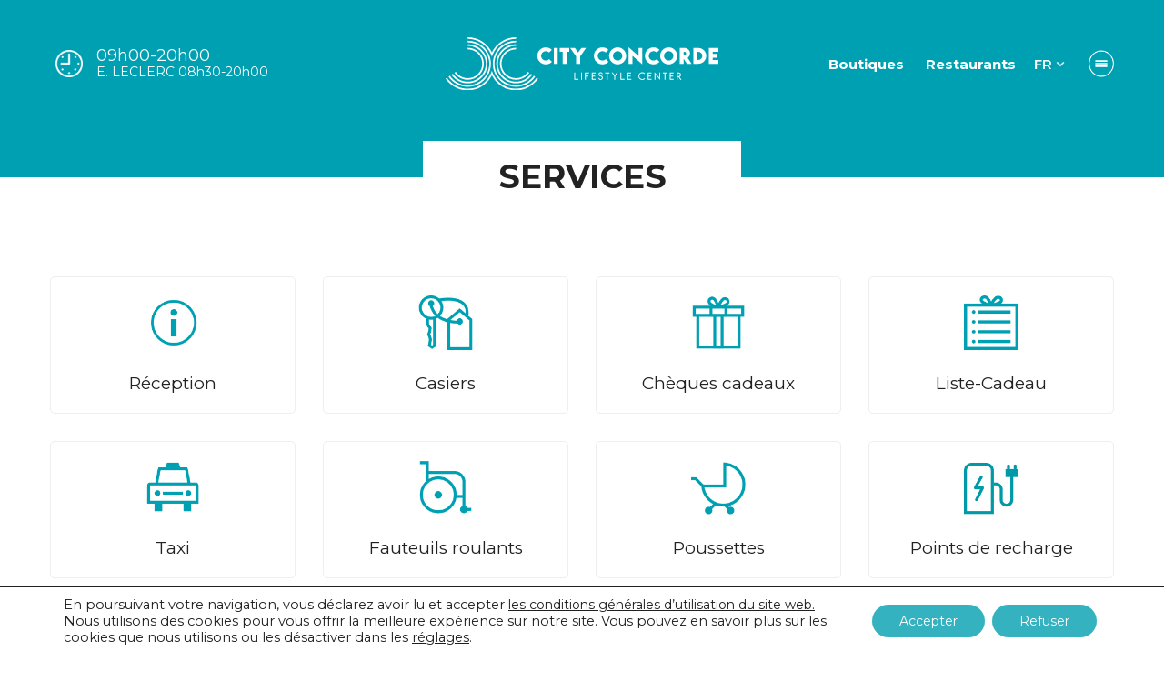

--- FILE ---
content_type: text/css
request_url: https://www.concorde.lu/wp-content/themes/concorde/assets/css/colors/main.css?ver=6.8.3
body_size: 1604
content:
/* ------------------------------------------------------------------- */
/* Color #34b2bf
---------------------------------------------------------------------- */
div.datedropper:before,
div.datedropper .pick-submit,
div.datedropper .pick-lg-b .pick-sl:before,
div.datedropper .pick-m,
div.datedropper .pick-lg-h {
  background-color: #34b2bf !important;
}

div.datedropper .pick-y.pick-jump,
div.datedropper .pick li span,
div.datedropper .pick-lg-b .pick-wke,
div.datedropper .pick-btn {
  color: #34b2bf !important;
}

.comment-by-listing a:hover,
.browse-all-user-listings a i,
.hosted-by-title h4 a:hover,
.style-2 .trigger.active a,
.style-2 .ui-accordion .ui-accordion-header-active:hover,
.style-2 .ui-accordion .ui-accordion-header-active,
#posts-nav li a:hover,
.plan.featured .listing-badge,
.post-content h3 a:hover,
.add-review-photos i,
.show-more-button i,
.listing-details-sidebar li a,
.star-rating .rating-counter a:hover,
.more-search-options-trigger:after,
.header-widget .sign-in:hover,
#footer a,
#footer .footer-links li a:hover,
#navigation.style-1 .current,
#navigation.style-1 ul li:hover a,
.user-menu.active .user-name:after,
.user-menu:hover .user-name:after,
.user-menu.active .user-name,
.user-menu:hover .user-name,
.main-search-input-item.location a:hover,
.chosen-container .chosen-results li.highlighted,
.input-with-icon.location a i:hover,
.sort-by .chosen-container-single .chosen-single div:after,
.sort-by .chosen-container-single .chosen-default,
.panel-dropdown a:after,
.post-content a.read-more,
.post-meta li a:hover,
.widget-text h5 a:hover,
.about-author a,
a.button.border.white:hover,
.icon-box-2 i,
a.button.border,
.style-2 .ui-accordion .ui-accordion-header:hover,
.style-2 .trigger a:hover ,
.plan.featured .listing-badges .featured,
.list-4 li:before,
.list-3 li:before,
.list-2 li:before,
.list-1 li:before,
.info-box h4,
.testimonial-carousel .slick-slide.slick-active .testimonial:before,
.sign-in-form .tabs-nav li a:hover,
.sign-in-form .tabs-nav li.active a,
.lost_password:hover a,
#top-bar .social-icons li a:hover i,
.listing-share .social-icons li a:hover i,
.agent .social-icons li a:hover i,
#footer .social-icons li a:hover i,
.headline span i {
    color: #34b2bf;
}

.qtyTotal,
.mm-menu em.mm-counter,
.option-set li a.selected,
.category-small-box:hover,
.pricing-list-container h4:after,
#backtotop a,
.chosen-container-multi .chosen-choices li.search-choice,
.select-options li:hover,
button.panel-apply,
.layout-switcher a:hover,
.listing-features.checkboxes li:before,
.comment-by a.reply:hover,
.add-review-photos:hover,
.office-address h3:after,
.post-img:before,
button.button,
input[type="button"],
input[type="submit"],
a.button,
a.button.border:hover,
table.basic-table th,
.plan.featured .plan-price,
mark.color,
.style-4 .tabs-nav li.active a,
.style-5 .tabs-nav li.active a,
.dashboard-list-box .button.gray:hover,
.change-photo-btn:hover,
.dashboard-list-box  a.rate-review:hover,
input:checked + .slider,
.add-pricing-submenu.button:hover,
.add-pricing-list-item.button:hover,
.custom-zoom-in:hover,
.custom-zoom-out:hover,
#geoLocation:hover,
#streetView:hover,
#scrollEnabling:hover,
#scrollEnabling.enabled,
#mapnav-buttons a:hover,
#sign-in-dialog .mfp-close:hover,
#small-dialog .mfp-close:hover {
    background-color: #34b2bf;
}


.rangeslider__fill,
span.blog-item-tag ,
.testimonial-carousel .slick-slide.slick-active .testimonial-box,
.listing-item-container.list-layout span.tag,
.tip,
.mfp-arrow:hover {
    background: #34b2bf;
}


.rangeslider__handle { border-color: #34b2bf; }

.layout-switcher a.active {
    color: #34b2bf;
    border-color: #34b2bf;
}

#titlebar.listing-titlebar span.listing-tag {
    border-color: #34b2bf;
    color: #34b2bf;
}


.listing-slider-small .slick-next:hover,
.listing-slider-small .slick-prev:hover,
.listing-slider .slick-next:hover,
.listing-slider .slick-prev:hover {
    background-color: #34b2bf;
}


.listing-nav-container.cloned .listing-nav li:first-child a.active,
.listing-nav-container.cloned .listing-nav li:first-child a:hover,
.listing-nav li:first-child a,
.listing-nav li a.active,
.listing-nav li a:hover {
    border-color: #34b2bf;
    color: #34b2bf;
}

.pricing-list-container h4 {
    color: #34b2bf;
    border-color: #34b2bf;
}

.sidebar-textbox ul.contact-details li a { color: #34b2bf; }

a.button.border {
    color: #34b2bf;
    border-color: #34b2bf;
}

.trigger.active a,
.ui-accordion .ui-accordion-header-active:hover,
.ui-accordion .ui-accordion-header-active {
    background-color: #34b2bf;
    border-color: #34b2bf;
}

.numbered.color ol > li::before {
    border-color: #34b2bf;;
    color: #34b2bf;
}

.numbered.color.filled ol > li::before {
    border-color: #34b2bf;
    background-color: #34b2bf;
}

.info-box {
    border-top: 2px solid #34b2bf;
    background: linear-gradient(to bottom, rgba(255,255,255,0.98), rgba(255,255,255,0.95));
    background-color: #34b2bf;
    color: #34b2bf;
}

.info-box.no-border {
    background: linear-gradient(to bottom, rgba(255,255,255,0.96), rgba(255,255,255,0.93));
    background-color: #34b2bf;
}

.tabs-nav li a:hover { border-color: #34b2bf; }

.tabs-nav li a:hover,
.tabs-nav li.active a {
    border-color: #34b2bf;
    color: #34b2bf;
}

.style-3 .tabs-nav li a:hover,
.style-3 .tabs-nav li.active a {
    border-color: #34b2bf;
    background-color: #34b2bf;
}

.checkboxes input[type=checkbox]:checked + label:before {
    background-color: #34b2bf;
    border-color: #34b2bf;
}

.listing-item-container.compact .listing-item-content span.tag { background-color: #34b2bf; }

.dashboard-nav ul li.active,
.dashboard-nav ul li:hover { border-color: #34b2bf; }

.dashboard-list-box .comment-by-listing a:hover { color: #34b2bf; }

.opening-day:hover h5 { color: #34b2bf !important; }

.map-box h4 a:hover { color: #34b2bf; }
.infoBox-close:hover {
    background-color: #34b2bf;
    -webkit-text-stroke: 1px #34b2bf;
}

.cluster-visible {
    background-color: #34b2bf;
}

.cluster-visible:before {
    border: 7px solid #34b2bf;
    box-shadow: inset 0 0 0 4px #34b2bf;
}

.marker-arrow {
    border-color: #34b2bf transparent transparent;
}

.face.front {
    border-color: #34b2bf;
    color: #34b2bf;
}

.face.back {
    background: #34b2bf;
    border-color: #34b2bf;
}

.custom-zoom-in:hover:before,
.custom-zoom-out:hover:before  { -webkit-text-stroke: 1px #34b2bf;  }

.category-box-btn:hover {
    background-color: #34b2bf;
    border-color: #34b2bf;
}

.message-bubble.me .message-text {
    color: #34b2bf;
    background-color: rgba(249,25,66,0.05);
}

.message-bubble.me .message-text:before {
    color: rgba(249,25,66,0.05);
}

.opening-hours.summary li:hover,
.opening-hours.summary li.total-costs span { color: #f91742; }
.payment-tab-trigger > input:checked ~ label::before { border-color: #f91742; }
.payment-tab-trigger > input:checked ~ label::after { background-color: #f91742; }


--- FILE ---
content_type: text/css
request_url: https://www.concorde.lu/wp-content/themes/concorde/assets/css/main.css?ver=6.8.3
body_size: 6513
content:
*{
  -webkit-font-smoothing: antialiased;
  -moz-osx-font-smoothing: grayscale;
}

#scroll_listing_stores{
  min-height:600px;
}

#map-btns .button{
  margin-bottom:10px;
  line-height: 13px !important;
  font-size:12px !important;
}

.ttip{
	border:0px !important;
}

.home-container .slick-next:hover, .home-container .slick-prev:hover{
	background-color:#707070 !important;
}

.nocolor{
	fill:#ffffff !important
}
.hightLight_item{
	fill:#fd7553 !important
}

.extensionbtn{
	color:#ffffff !important;
	border: 1px solid #ffffff !important;
}
.extensionbtn:hover{
	color:#33b2bf !important;
	border: 1px solid #ffffff !important;
}

.sub-menu{
/*	display:none !important;*/
	font-size:11px !important;
	font-weight:400 !important;
}
#navigation ul li:hover ul a, #navigation ul ul a{
	padding:0px !important;
	text-align:left;
}
#navigation ul ul li{
	width:200px;
}

/*
html.touch .nolinkaction{
	pointer-events: none;
	cursor:pointer;
}
*/
.nolinkaction{
	pointer-events: none;
	cursor:pointer;
}



.container_header{
	width:100% !important;
	max-width:1200px !important;
	margin:auto;
}
.container{
	width:100% !important;
	max-width:1200px !important;
}

#nav-container {
	width: 100%;
	/* padding: 0px 40px; */
	background-color: #fff;
  position: relative;
}


.icon-box-2{
	-webkit-border-radius: 5px;
	-moz-border-radius: 5px;
	border-radius: 5px;
	margin-top:15px;
	margin-bottom:15px;
}

.iconbox_info{
	border:1px solid #eeeeee;
	padding-bottom:15px;
}
.iconbox_info:hover{
	border:1px solid #33b2bf;
}
.iconbox_info .iconbox_img{
	transition: all .2s ease-in-out;
}
.iconbox_info:hover .iconbox_img{
	transform: scale(1.1);
}


.ctable {
  display: table;
  width: 100%;
  height: 100%;

  display: block;
  width: auto;
  height: auto;
}

.ctable>div {
  display: table-cell;
}



.menu-toggle {
	display: none;
}


.clock {
  z-index: 1;
  position: absolute;
  width: 100%;
  left:0px;
}

#clock {
	padding: 5px 20px;
	-webkit-border-radius: 50px;
	-moz-border-radius: 50px;
	border-radius: 50px;
	color: #707070;
	border:1px solid transparent;
  /*	background-color: #eee;*/

	display: table;

	margin-bottom: 30px;

  position: absolute;
  top: 10px;
  left: 0px;

  top: 0;
	padding: 5px 0px;
  padding-left:5px;
  padding-right:20px;
}
#clock:hover{
	border:1px solid #fff !important;
}

#clock>div {
	display: table-cell;
	vertical-align: middle;
}
#clock>div>div {
/*	font-weight: 600;*/
	line-height: 18px;
	font-size: 14px;
	/*text-transform: lowercase;*/
}
#clock>div>div:first-child {
	font-size: 18px;
}

#clock i {
	font-size: 38px;
	margin-right: 12px;
}

.menu-top-menu-container {
	width: 100%;
	text-align: center;
}

#navigation {
	font-size: 12px;
	font-weight: 700;
	margin: 0 auto;
  float: none;
	display: inline-block;
}
#navigation ul li {
	padding: 0px 15px;
}
#navigation li a {
	color: #766f6a;
	text-transform: uppercase;
}
#navigation li.current-menu-item a,
#navigation li.current-menu-ancestor>a {
	color: #89ccd0;
}

#navigation li a:hover {
  color: #89ccd0;
  text-decoration: underline;
}

#menu-split {
	/*
	display: table;
  margin: 0 auto;
  */
}

#menu-split>div {
	display: table-cell;
  vertical-align: bottom;
}

#menu-logo {
/*  height: 130px;*/
}

#navigation {
/*  position: absolute;*/
/*  width: 100%;
  left: 0;
  right: 0;
  margin: 0 auto;
  top: 0px;
  */
}

#navigation ul {
/*  padding-bottom: 50px;*/
}

.innerContainer {
  max-width: 1060px;
  margin: 0 auto;
  padding: 0px 25px;
}

/* Slider */
#home-slider {
	width: 100%;
  height: 100%;

	position: relative;
  top: 0px;
  left: 0px;
	overflow: hidden;
}

#home-slider>div {
	width: 100%;
	height: 100%;
  left: 0px;
	position: absolute;
	left: 0px;
	background-size: cover;
	background-position: center;
  z-index: -1;
  overflow: hidden;
  background-color: #fff;
}

#home-slider>div.active {
  z-index: 0;
}

#home-slider>div.next {
  z-index: 1;
}

#home-slider .ctable>div {
  vertical-align: bottom;
  padding-bottom: 140px;


}

#home-slider h1 {
  font-size: 66px;
  text-transform: uppercase;
  margin: 0px;
  line-height: normal;
  font-weight: 600;
  color: #fff;
  text-shadow: 2px 2px 6px rgba(0, 0, 0, 0.5);

  /*background: linear-gradient(110deg, #fff 230px, rgba(0, 0, 0, 0) 230px);
  background-size: 100%;
  -webkit-text-fill-color: #fff;
  -webkit-background-clip: text;
  -webkit-text-stroke-width: 7px;
  -webkit-text-stroke-color: transparent;

  background-position: -245px;

  padding-right: 245px;*/

  opacity: 0;
}
#home-slider h1.animation {
  -webkit-transition: all .45s;
  -moz-transition: all .45s;
  transition: all .45s;
}

#home-slider .active h1 {
  opacity: 1;
}

#home-slider-dots {
  position: absolute;
  bottom: 0px;
  text-align: center;
  max-width: 1170px;
  width: 100%;
  z-index: 10;
}

#home-slider-dots>div {
  font-size: 0;
  line-height: 0;
  cursor: pointer;
  color: transparent;
  border: 0;
  position: relative;
  outline: none;
  display: inline-block;
  width: 10px;
  height: 10px;
  margin: 0 3px;
  opacity: 1;
  border-radius: 50%;
  line-height: 0;
  box-shadow: inset 0 0 0 6px #dedede;
  transition: all 0.3s;
}
#home-slider-dots>div.active {
  box-shadow: inset 0 0 0 6px #34b2bf;
  transition: all 0.3s;
}

.stripes {
    position: absolute;
    left: -200px;
    top: 0px;
    width: 100%;
    height: 100%;
}

.stripes>div {
  position: absolute;
  height: 200%;
  top: -50%;
  width: 2px;
  -ms-transform: rotate(20deg); /* IE 9 */
  -webkit-transform: rotate(20deg); /* Safari */
  transform: rotate(20deg);
  background-color: #89cbcf;
}

.animate-stripes {
  -webkit-animation: slide-stripes 2s;
  animation: slide-stripes 2s forwards;
}

@-webkit-keyframes slide-stripes {
    100% { left: 35%; }
}

@keyframes slide-stripes {
    100% { left: 35%; }
}

.animate-text {
  -webkit-animation: slide-text 1.52s forwards;
  -webkit-animation-delay: 0.48s;
  animation: slide-text 1.52s forwards;
  animation-delay: 0.48s;
}

#home-slider h1.bit-right {
  margin-left: 100px;
  opacity: 0;
}

#home-slider h1.animate-text-from-right {
  margin-left: 0px;
  opacity: 1;
}

#home-slider h1.bit-left {
  margin-left: -100px;
  opacity: 0;
}

#home-slider h1.animate-text-from-left {
  margin-left: 0px;
  opacity: 1;
}

@-webkit-keyframes slide-text {
    100% { background-position: 0px; }
}

@keyframes slide-text {
    100% { background-position: 0px; }
}

.ken-burns-image {
  position: absolute;
  left: 0px;
  top: 0px;
  min-width: 100%;
  min-height: 100%;
  object-fit: cover;
  z-index: -1;
}

.ken-burns-image.hm {
  top: -5%;
}

.animate-ken-burns-1 .ken-burns-image {
  animation: kenburns-1 10s infinite;
  -webkit-animation: kenburns-1 10s infinite;
  -moz-animation: kenburns-1 10s infinite;
  -o-animation: kenburns-1 10s infinite;
}

@keyframes kenburns-1 {
    85% {
        transform: scale3d(1.3, 1.3, 1.3) translate3d(-95px, -60px, 0px);
        animation-timing-function: ease-in;
        opacity: 1;
    }
    100% {
        transform: scale3d(1.6, 1.6, 1.6) translate3d(-20px, -40px, 0px);
        opacity: 0;
    }
}

.animate-ken-burns-2 .ken-burns-image {
  animation: kenburns-2 10s infinite;
  -webkit-animation: kenburns-2 10s infinite;
  -moz-animation: kenburns-2 10s infinite;
  -o-animation: kenburns-2 10s infinite;
}

@keyframes kenburns-2 {
    85% {
        transform: scale3d(1.3, 1.3, 1.3) translate3d(95px, 60px, 0px);
        animation-timing-function: ease-in;
        opacity: 1;
    }
    100% {
        transform: scale3d(1.6, 1.6, 1.6) translate3d(20px, 40px, 0px);
        opacity: 0;
    }
}

.animate-ken-burns-3 .ken-burns-image {
  animation: kenburns-3 10s infinite;
  -webkit-animation: kenburns-3 10s infinite;
  -moz-animation: kenburns-3 10s infinite;
  -o-animation: kenburns-3 10s infinite;
}

@keyframes kenburns-3 {
    85% {
        transform: scale3d(1.3, 1.3, 1.3) translate3d(95px, -60px, 0px);
        animation-timing-function: ease-in;
        opacity: 1;
    }
    100% {
        transform: scale3d(1.6, 1.6, 1.6) translate3d(20px, -40px, 0px);
        opacity: 0;
    }
}

.animate-ken-burns-4 .ken-burns-image {
  animation: kenburns-4 10s infinite;
  -webkit-animation: kenburns-4 10s infinite;
  -moz-animation: kenburns-4 10s infinite;
  -o-animation: kenburns-4 10s infinite;
}

@keyframes kenburns-4 {
  85% {
      transform: scale3d(1.3, 1.3, 1.3) translate3d(-95px, 60px, 0px);
      animation-timing-function: ease-in;
      opacity: 1;
  }
  100% {
      transform: scale3d(1.6, 1.6, 1.6) translate3d(-20px, 40px, 0px);
      opacity: 0;
  }
}

.animate-ken-burns-bottom .ken-burns-image {
  animation: kenburns-bottom 40s infinite;
  -webkit-animation: kenburns-bottom 40s infinite;
  -moz-animation: kenburns-bottom 40s infinite;
  -o-animation: kenburns-bottom 40s infinite;
}

@keyframes kenburns-bottom {
    35% {
      transform: scale3d(1.4, 1.4, 1.4) translate3d(95px, 40px, 0px);
      animation-timing-function: ease-in;
      opacity: 1;
    }
    70% {
      transform: scale3d(1.7, 1.7, 1.7) translate3d(20px, -40px, 0px);
      animation-timing-function: ease-in;
      opacity: 1;
    }
    100% {
      transform: scale3d(1, 1, 1) translate3d(0px, 0px, 0px);
      animation-timing-function: ease-in;
      opacity: 1;
    }
}

.content-title {
  /*padding: 0px 75px;*/
  margin-top: 50px;
  margin-bottom: 60px;
}

.content-title h1,
.site-content h1 {
  margin: 0px;
  font-size: 30px;
  font-weight: 600;
  text-shadow: 2px 0 0 #fff, -2px 0 0 #fff, 0 2px 0 #fff, 0 -2px 0 #fff, 1px 1px #fff, -1px -1px 0 #fff, 1px -1px 0 #fff, -1px 1px 0 #fff;
  margin-bottom: 30px;
  position: relative;
}

.content-title h1>span,
.site-title h1>span {
  position: relative;
  z-index: 1;
}
.content-title h1::before,
.site-content h1::before {
  content: " ";
  position: absolute;
  height: 50px;
  width: 50px;
  background-image: url(../images/lines.png);
  background-repeat: no-repeat;
  background-position: center;
  top: -8px;
  left: -7px;
  z-index: 0;
}
.content-title h5 {
  font-size: 20px;
  color: #000;
  margin: 0px;
}

.full-width-container {
  width: 100%;
  height: 280px;
  display: table;
  margin-top: 100px;
  background-size: cover;
  background-position: center;
}

.full-width-container>img {
  position: absolute;
  top: 0px;
  left: 0px;
  width: 100%;
  height: 100%;
}

.full-width-container>div {
  position: relative;
  display: table-cell;
  text-align: center;
  vertical-align: middle;
  background-color: rgba(150, 150, 150, 0.8);
}

.full-width-container-title h1 {
  font-size: 30px;
  font-weight: 600;
  text-align: left;
  color: #fff;
  max-width: 800px;
  margin: 0 auto;
  margin-bottom: 30px;
  text-shadow: none;
}

.full-width-container-title a {
  display: inline-block;
  padding: 10px 45px;
  border: 1px solid #fff;
  color: #fff;
  font-size: 20px;
}

.blog-compact-item.listing-item:before {
  display:none;
  -webkit-transition: opacity .45s;
  -moz-transition: opacity .45s;
  transition: opacity .45s;
  background: linear-gradient(to top, rgba(35,35,37,0.5) 0%, rgba(35,35,37,0.20) 35%, rgba(22,22,23,0) 60%, rgba(0,0,0,0) 100%);
}
.blog-compact-item.listing-item:hover:before {
  opacity: 0.2;
}

.blog-compact-item img.shop-logo {
  object-fit: contain;
  border-radius: 50%;
  width: 130px;
  height: 130px;
  margin-bottom: 10px;
  background-color: #fff;
}

.listing-item img.shop-logo {
  object-fit: contain;
}

.dish .blog-compact-item-content {
  bottom: 0px;;
/*  top: 30px;*/
}

.blog-compact-item-content h3 {
  font-size: 20px;
  line-height: normal;
  font-weight:600;
}
.blog-post-tags {
  font-size: 12px;
}

.social-item {
  background-color: #fbfbfb;
  border: 1px solid #efefef;

  color: #000;
  font-size: 16px;
  height: 265px;
}

.social-item-content {
    position: absolute;
    bottom: 0px;
    left: 0;
    padding: 15px 25px;
    width: 100%;
    z-index: 50;
    box-sizing: border-box;
}

.social-item h3 {
  font-size: 16px;
  font-weight: 600;
  line-height: normal;
  margin-top: 5px;
  margin-bottom: 10px;
  line-height: 22px;
  color: #fff;
}

.clear.social-item h3 {
  color: #222;
}

.social-item p {
  font-size: 13px;
  color: #666;
  line-height: 20px;

}

.social-item-footer {
  font-size: 12px;
  border-top: 1px solid #fff;
  padding-top: 5px;
}
.clear .social-item-footer>span {
  color: #fff;
}
.social-item-tags {
    list-style: none;
    padding: 0;
    margin: 0;
    margin-bottom: 0;
    color: #fff;
    font-size: 16px;
    font-weight: 900;
    opacity: 0.9;
}
.clear .social-item-tags {
  color: #666;
}

.social-item.listing-item:before {
    background: linear-gradient(to top, rgba(35,35,37,0.9) 0%, rgba(35,35,37,0.7) 46%, rgba(22,22,23,0.3) 60%, rgba(0,0,0,0.2) 100%);
    display: none;
}

.listing-item.no-bg:before {
  display: none;
}

.clear.social-item:before {
  display: none;
}

.social-item p {
  color: #fff;
}
.clear.social-item p {
  color: #666;
}


#footer-part {
  padding: 40px;
}

#footer-part>div {
  background-color: #34b2bf;
  text-align: center;
  padding: 45px;
}
#footer-logo {
  width: 160px;
}

#page-header {
  width: 100%;
  height: 330px;
  position: relative;
  overflow: hidden;
  display: table;
  position: relative;
}

#page-header>div {
  height: 100%;
  display: table-cell;
  vertical-align: middle;
  background-size: cover;
  background-position: center;
  position: relative;
  overflow: hidden;
}

#page-header h1 {
  color: #fff;
  font-size: 65px;
  font-weight: 600;
}

#page-header .stripes {
  left: 245px;
}

.blog-compact-item .small img.shop-logo {
  width: 120px;
  height: 120px;
  margin-bottom: 0px;
  display: inline-block;
}

.blog-compact-item .small h3 {
  display: inline-block;
}


.blog-compact-item-content .ctable>div:first-child {
  width: 85px;
}

.boxed-widget {
  background-color: #f9f9f9;
}

.boxed-widget img {
  width: 75px;
  height: 75px;
  margin-bottom: 0px;
  display: inline-block;
  border-radius: 50%;
  object-fit: contain;

  border-radius: 0;
}

.boxed-widget h3 {
  font-size: 20px;
  color: #000;
  margin: 0px;
  border: none;
  padding: 0px;
}

.boxed-widget .ctable {
  /* border-bottom: 1px solid #e9e8e9; */
  margin-bottom: 20px;
}

.boxed-widget .ctable>div {
  padding-bottom: 10px;
  margin-bottom: 10px;
}

.content-margin {
  margin-top: 60px;
}
.like-button-alt {
    outline: none;
    border: none;
    color: #444;
    font-weight: 600;
    font-size: 14px;
    background-color: #fff;
    border: 1px solid #e0e0e0;
    border-radius: 0px;
    padding: 10px 25px;
    line-height: 24px;
    margin-bottom: 9px;
    transition: 0.3s;
    cursor: pointer;
    white-space: nowrap;
}

.listing-details-sidebar li a.insta-profile i,
.listing-details-sidebar li a.insta-profile { color: #e4405f; }
.listing-details-sidebar li a.insta-profile { padding-left: 4px; }


.pricing-list-container h4 { position: relative; cursor: pointer;}
.pricing-list-container h4:before {
  content: " ";
  position: absolute;
  right: 30px;
  width: 25px;
  height: 25px;
  background-repeat: no-repeat;
  background-image: url(../images/plus.png);
  background-position: center;
}
.pricing-list-container h4.open:before {
  background-image: url(../images/minus.png);
}

.news-item {
  padding-top: 56%;
  background-size: cover;
  background-position: center;
}

.nomargins .content-title {
  padding: 0px;
  margin-top: 0px;
}

.layout-switcher.scroll-down {
  position: fixed;
  left: 50%;
  margin-left: -19.5px;
  bottom: 40px;
  z-index: 999;
  cursor: pointer;
  border: 0px;
}
.layout-switcher.scroll-down a.active {
  background-color: #eee;
  color: #707070;
  border: 0px;
  font-size: 28px;
  cursor: pointer;
}
.layout-switcher.scroll-down a.active:hover {
  background-color: #707070;
  color: #eee;
}

.bounce {
    animation: bounce 2s infinite;
    -webkit-animation: bounce 2s infinite;
    -moz-animation: bounce 2s infinite;
    -o-animation: bounce 2s infinite;
}

@-webkit-keyframes bounce {
    0%, 20%, 50%, 80%, 100% {-webkit-transform: translateY(0);}
    40% {-webkit-transform: translateY(-20px);}
    60% {-webkit-transform: translateY(-10px);}
}

@-moz-keyframes bounce {
    0%, 20%, 50%, 80%, 100% {-moz-transform: translateY(0);}
    40% {-moz-transform: translateY(-20px);}
    60% {-moz-transform: translateY(-10px);}
}

@-o-keyframes bounce {
    0%, 20%, 50%, 80%, 100% {-o-transform: translateY(0);}
    40% {-o-transform: translateY(-20px);}
    60% {-o-transform: translateY(-10px);}
}
@keyframes bounce {
    0%, 20%, 50%, 80%, 100% {transform: translateY(0);}
    40% {transform: translateY(-20px);}
    60% {transform: translateY(-10px);}
}

#signle-page-header {
  position: relative;
}

#signle-page-header>div,
#page-header>div::before,
#home-slider>div::before {
/*
  content: "";
  position: absolute;
  height: 100%;
  width: 100%;
  z-index: 0;
  top: 0px;
  left: 0px;
  background: -webkit-linear-gradient(bottom, rgba(35,35,37,0.85) 0%, rgba(35,35,37,0.4) 35%, rgba(22,22,23,0) 60%, rgba(0,0,0,0) 100%);
  background: -o-linear-gradient(bottom, rgba(35,35,37,0.85) 0%, rgba(35,35,37,0.4) 35%, rgba(22,22,23,0) 60%, rgba(0,0,0,0) 100%);
  background: linear-gradient(to top, rgba(35,35,37,0.85) 0%, rgba(35,35,37,0.4) 35%, rgba(22,22,23,0) 60%, rgba(0,0,0,0) 100%);
*/
}

#home-slider>div::before {
  background: none;
  /*
  background: -o-linear-gradient(bottom, rgba(35,35,37,0.85) 0%, rgba(35,35,37,0.4) 35%, rgba(22,22,23,0) 60%, rgba(0,0,0,0) 100%);
  background: linear-gradient(to top, rgba(35,35,37,0.85) 0%, rgba(35,35,37,0.4) 35%, rgba(22,22,23,0) 60%, rgba(0,0,0,0) 100%);
  */
}


body {
 margin-top: 0px !important;
-webkit-font-smoothing: antialiased;
  -moz-osx-font-smoothing: grayscale;
/*	margin-top: 132px;*/

}

.navigation-top {
  position: fixed;
  top: 0px;
  left: 0;
  right: 0;
  z-index: 991000;
/*  padding-top: 35px;*/
  background-color: #00a0b3;
  min-height: 63px;
}

/*.navigation-top.scrolled #menu-logo {
  height: 50px;
  opacity: 0;
}

.navigation-top.scrolled #nav-container {
  padding-bottom: 0px;
}*/

#menu-logo-alt {
	position:absolute;
	top:0px;
	left:50%;
	margin-left:-38px;
	width: 80px;
  /*
  position: absolute;
  left: 50%;
  top: -5px;
  margin-left: -30px;
  */
  opacity: 0;

}

.navigation-top.scrolled #menu-logo-alt {
  display: block;
  opacity: 1;
}
.navigation-top.scrolled #menu-logo {
  display: block;
  opacity: 0;
}

#secondary-menu {
  position: absolute;
  display: table;
  right: 0px;
  top: 15px;
}

#secondary-menu>div {
  display: table-cell;
}
.rotate { margin-right: 10px; opacity: 0.7;}

.rotate:hover {
  opacity: 1;
}

#secondary-menu #lang {
  width: 20px;
  height: 27px;
  position: relative;
  width: 70px;
}
#secondary-menu #lang>a {
  display: block;
  width: 20px;
  height: 27px;
  position: absolute;
  top: 20px;
  left: 20px;
  display: none;
  cursor: pointer;
  color: #fff;
  font-weight: 600;
}

#secondary-menu #lang>a:first-child {
  top: 0px;
  display: block;
}

#secondary-menu #lang>a:first-child::before {
  content: " ";
  position: absolute;
  right: -14px;
  height: 27px;
  width: 10px;
  background-image: url(../images/arrowdown_white.png);
  background-size: 100% auto;
  background-repeat: no-repeat;
  background-position: center;
}

#secondary-menu>div#search-container {
  vertical-align: top;
  padding-left: 25px;
  width: 0px;
  overflow: hidden;
  position: relative;
}

#search-container input[type="text"] {
  height: 25px;
  width: 300px;
  padding: 0px 10px;
  margin: 0px;
  position: absolute;
}

label.error {
  color: red;
}

input[type="checkbox"] {
	height: auto;
	line-height: inherit;
	padding: 0px;
	outline: none;
	margin: 0px;
	margin-right: 10px;
	max-width: 100%;
	width: auto;
	background-color: #fff;
	border: none;
	box-shadow: none;
	border-radius: 0px;
}

.main-search-input {
  margin-top: 0px;
}

.menu-trigger {
  display: none;
}

.breadcrumb {
  margin-top: 15px;
  font-size: 12px;
  color: #000;
  margin-top: 45px;
}

.breadcrumb span.separator {
  color: #34b2bf;
}

.mm-menu.mm-offcanvas {
  z-index: 10001;
}

.menu-trigger {
  display: none;
}

.qtyTotal, .mm-menu em.mm-counter, .option-set li a.selected, .category-small-box:hover, .pricing-list-container h4:after, #backtotop a, .chosen-container-multi .chosen-choices li.search-choice, .select-options li:hover, button.panel-apply, .layout-switcher a:hover, .listing-features.checkboxes li:before, .comment-by a.reply:hover, .add-review-photos:hover, .office-address h3:after, .post-img:before, button.button, input[type="button"], input[type="submit"], a.button, a.button.border:hover, table.basic-table th, .plan.featured .plan-price, mark.color, .style-4 .tabs-nav li.active a, .style-5 .tabs-nav li.active a, .dashboard-list-box .button.gray:hover, .change-photo-btn:hover, .dashboard-list-box a.rate-review:hover, input:checked + .slider, .add-pricing-submenu.button:hover, .add-pricing-list-item.button:hover, .custom-zoom-in:hover, .custom-zoom-out:hover, #geoLocation:hover, #streetView:hover, #scrollEnabling:hover, #scrollEnabling.enabled, #mapnav-buttons a:hover, #sign-in-dialog .mfp-close:hover, #small-dialog .mfp-close:hover {
  background-color: transparent;
  border: 1px solid #34b2bf;
  color: #34b2bf;
}

.button.active {
  background-color: #34b2bf;
  border: 1px solid #34b2bf;
  color: #fff;
}

.fullwidth-slick-carousel.category-carousel .slick-slide {
  height: 350px;
}

.social-item img {
    object-fit: cover;
    height: 100%;
    width: 100%;
    border-radius: 4px;
}
.social-item:before {
    content: "";
    top: 0;
    position: absolute;
    height: 100%;
    width: 100%;
    z-index: 9;
    background: linear-gradient(to top, rgba(35,35,37,0.9) 0%, rgba(35,35,37,0.45) 35%, rgba(22,22,23,0) 60%, rgba(0,0,0,0) 100%);
    background-color: rgba(35,35,37,0.4);
    border-radius: 4px 4px 0 0;
    opacity: 1;
}

.listing-item>.insta {
  position: relative;
  /*top: 20px;
  left: 20px;*/
  color: #fff;
  font-weight: 600;
  z-index: 10;
}

.listing-item>.insta>div:first-child {
  width: 30px;
}

.listing-item.no-bg img {
  height: 85%;
}

.listing-item>.insta {
  height: 15%;
  color: #333;
}
.listing-item>.insta>div {
  vertical-align: middle;
  padding-left: 10px;
}

.listing-item.no-bg {
  background-color: #fff;
}

.home-container {
	width: 100%;
  width: 1200px;
  height: 450px;
  margin-right: auto;
  margin-left: auto;
  position: relative;
  /*
  padding-left: 15px;
  padding-right: 15px;
*/
}


.img-box-content {
  padding-left: 40px;
  padding-right: 40px;
  text-shadow: 2px 2px #222222;
}

#map-container {
  width: 100%;
  position: relative;
  padding-top: 137%;
}

#map-container>div {
  position: absolute;
  top: 0px;
  left: 0px;
  width: 100%;
  height: 100%;
}

#controls {
  position: absolute;
  top: 10px;
  right: 10px;
}

#controls>div {
  width: 24px;
  height: 24px;
  text-align: center;
  line-height: 24px;
  font-size: 24px;
  color: #34b2bf;
  border: 1px solid #34b2bf;
  cursor: pointer;
  margin-bottom: 5px;
  background-color: #fff;
}

#controls>div#minus {
  line-height: 22px;
}

#search-trigger {
  padding-left: 10px;
}

#searchform input[type="text"] {
    width: 100%;
    padding: 15px 0;
    background-color: rgba(0, 0, 0, 0);
    border: 0;
    border-bottom: 1px solid #343434;
    color: #fff;
    letter-spacing: 3px;
    font-size: 16px;
    margin-bottom: 5px;
}

#searchform span {
  float: right;
  font-size: 12px;
}

svg>g:not(#tile-fond).active>path, svg>g:not(#tile-fond).active>polygon, svg>g:not(#tile-fond).active>polyline, svg>g:not(#tile-fond).active>rect,
svg>g:not(#tile-fond):hover>path, svg>g:not(#tile-fond):hover>polygon, svg>g:not(#tile-fond):hover>polyline, svg>g:not(#tile-fond):hover>rect {
  fill: #2AADC4;
}
svg>g:not(#tile-fond)>path, svg>g:not(#tile-fond)>polygon, svg>g:not(#tile-fond)>polyline, svg>g:not(#tile-fond)>rect {
    -moz-transition-property: fill;
    -o-transition-property: fill;
    -webkit-transition-property: fill;
    transition-property: fill;
    -moz-transition-duration: .3s;
    -o-transition-duration: .3s;
    -webkit-transition-duration: .3s;
    transition-duration: .3s;
}

.shops-table {
  -webkit-column-count: 1;
  -moz-column-count: 1;
  column-count: 1;
  display: none;
}

#shops-e0 {
  display: block;
}

.shops-table li {
  list-style-type: none;
}

.shops-table li:hover *,
.shops-table li.active * {
  background-color: #34b2bf;
  color: #fff;
}

#svg-id avg {
  width: 100%;
  height: 100%;
}

#mobilemenu{
	display:none;
}


.listing-badge.temp-closed {
  background-color: #ef0049;
  right: -50px;
  top: 23px;
}

.listing-badge.now-open {
  background-color: #34b2bf;
  right: -50px;
  top: 23px;
}

.listing-details-sidebar li span>span {
  display: inline-block;
  width: 48px;
  text-align: center;
}

.testimonial li {
  padding-left: 10px;
  text-indent: -10px;
  list-style-type: none;
}

.testimonial li:before {
  content: "- ";
}

.testimonial-box {
  min-height: 320px;
}

.slick-current .testimonial-box {
  min-height: 330px;
}

/* PAGE BRADERIE */
.page-template-template-braderie .scroll-down {
  display: none !important;
}
.page-template-template-braderie #page {
  background-color: #34b2bf;
}
.page-template-template-braderie .breadcrumb {
  display: none;
}

/* Filter */
.page-template-template-braderie select.chosen-select {
  border: 0;
  box-shadow: inherit;
  position: relative;
  overflow: visible;
  padding: 0 0 0 15px;
  height: 44px;
  line-height: 44px;
  border: 1px solid #fff;
  background-color: #fff;
  color: #888;
  border-radius: 4px 4px 0 0;
  z-index: 100;
  box-shadow: none;
  transition: all 0.3s;
}
.page-template-template-braderie .main-search-input-item {
  border: 0;
}
/* Countdown */
.countdown-wrapper {
  position: relative;
  display: -webkit-box;
  display: -ms-flexbox;
  display: flex;
  -webkit-box-pack: center;
  -ms-flex-pack: center;
  justify-content: center;
  -webkit-box-align: center;
  -ms-flex-align: center;
  align-items: center;
}
#braderie-countdown {
  position: absolute;
  background: #fed9d2;
  padding: 40px;

  display: none;
}
#braderie-countdown span,
#braderie-countdown label {
  display: inline-block;
  margin: 0;
  font-weight: 900;
  color: rgb(10, 21, 210);
  line-height: 1.2;

  /* font-size: 3.125vw; */
}
#braderie-countdown span {
  background: #34b2bf;
  background: #fceb2d;
  font-size: 60px;
  padding: 15px;
  text-align: center;
  width: 110px;
  margin: 0 5px;

  /* width: 5.725vw; */

  box-shadow: 0 3px 6px rgba(0,0,0,0.16), 0 3px 6px rgba(0,0,0,0.23);
  transition: all 0.3s cubic-bezier(.25,.8,.25,1);
  -webkit-transition: all 0.3s cubic-bezier(.25,.8,.25,1);
  -moz-transition: all 0.3s cubic-bezier(.25,.8,.25,1);
  -ms-transition: all 0.3s cubic-bezier(.25,.8,.25,1);
  -o-transition: all 0.3s cubic-bezier(.25,.8,.25,1);
}
#braderie-countdown label {
  display: block;
  font-size: 12px;
  font-weight: 600;
}
/* Masonry */
.braderies.hided {
  display: none;
}
.page-template-template-braderie .braderies {
  margin-top: 40px;
  width: calc(100% + 15px);
}
.page-template-template-braderie .braderie-item {
  margin-bottom: 15px;
}
.page-template-template-braderie .braderie-item img {
  height: auto;
}

.grid-sizer,
.grid-item {
  width: 25%;
  width: calc(25% - 15px);
}
.grid-item.col6 {
  width: 50%;
  width: calc(50% - 15px);
}



@media screen and (max-width: 1240px) {
  /* Braderie - Countdown */
  #braderie-countdown span {
    font-size: 45px;
    width: 80px;
    margin: 0 3px;
    padding: 10px;
  }
  #braderie-countdown label {
    font-size: 10px;
  }

	/*
  #menu-logo {
    padding-top: 40px;
    padding-bottom: 40px;
  }

  #navigation ul {
    padding-bottom: 65px;
  }
  #menu-logo-alt {

  }

  body {

  }

  #menu-split {
    margin-top: -30px;
  }
  */
  .home-container {
    width: 100%;
    height: 0px;
    padding-top: 33% !important;
  }
  #home-slider {
    position: absolute;
    height: 100%;
  }
}

@media screen and (max-width: 1024px) {

	/*
  .navigation-top {
    position: relative;
    top: 0px !important;
    padding-top: 0px;
  }

  #menu-logo {
    display: block !important;
    height: 120px !important;
    opacity: 1 !important;
  }

  #menu-logo-alt {
    display: none !important;
  }

  body {
    margin-top: 0px;
  }

  .clock {
    display: none;
  }

  #nav-container {
    padding: 0px;
  }

  .menu-trigger {
    position: absolute;
    left: 0px;
    top: 50%;
    margin-top: -35px;
  }

  .content-title {
    padding: 0px;
  }

  #home-slider {
    height: 400px;
  }

  #home-slider .ctable>div {
    padding-bottom: 100px;
  }

  #home-slider h1 {
    -webkit-text-stroke-width: 0px;
    font-size: 40px;
  }

  .menu-trigger {
    display: block;
  }
  */
}

	.hideindesktop{
		display:none;
	}

	.bannertxt{
		font-weight:600;
		color:#ffffff;
	}
/* @media screen and (max-width: 980px) { */


@media screen and (max-width: 992px) {
  
  #scroll_listing_stores{
    /*min-height:600px;*/
    height:auto !important;
    overflow-y:visible !important;
  }
  
  /* Braderie - Countdown */
  #braderie-countdown {
    margin-top: -40px;
  }
  #braderie-countdown span {
    font-size: 35px;
    width: 70px;
    margin: 0 3px;
    padding: 7px;
  }

	.videocontainer{
		padding:0px;
	}

	.hideinmobile{
		display:none;
	}
	.hideindesktop{
		display:inline-block;
	}

	.bannertxt{
		font-size:18px;
	}


  .clock {
    top: 0px !important;
  }
  body {
    margin-top: 0px;
  }
  #page-header h1 {
    font-size: 32px;
  }
  #page-header .stripes {
    left: 105px;
  }
  .content-title {
    margin-top: 50px;
    margin-bottom: 30px;
  }

  .content-title h1, .site-content h1 {
    font-size: 24px;
  }

  .full-width-container-title h1 {
    padding: 0px 15px;
  }

  #nav-container{
/*	  display:none;*/
  }
  #mobilemenu{
	  display: block;
  }
  #menu_sep_line{
	  display:none;
  }

  .navigation-top{
	  position:relative;
  }

  .shops-table {
    -webkit-column-count: 3;
    -moz-column-count: 3;
    column-count: 3;
    display: none;
  }
}
@media screen and (max-width: 767px) {
  /* Braderie - Countdown */
  #braderie-countdown {
    background-color: #fed9d2;
    padding: 25px;
    margin: 0 auto;
  }
  #braderie-countdown span {
    font-size: 45px;
    width: 80px;
    margin: 0 3px;
    padding: 10px;
  }
  #braderie-countdown label {
    font-size: 10px;
  }
  .braderies .grid-item {
    width: calc(50% - 15px);
  }
}

@media screen and (max-width: 500px) {
  .shops-table {
    -webkit-column-count: 2;
    -moz-column-count: 2;
    column-count: 2;
    display: none;
  }

  .time_normal {
    display: none;
  }
  .time_responsive {
    display: inline-block !important;
    max-width: 50%;
  }

  /* Braderie - Countdown */
  #braderie-countdown {
    padding: 20px;
  }
  #braderie-countdown span {
    font-size: 30px;
    width: 60px;
    margin: 0 3px;
    padding: 8px 5px;
  }
  .braderies .grid-item.col6 {
    width: calc(100% - 15px);
  }
  .braderies .grid-item.col3 {
    width: calc(50% - 15px);
  }
}
@media screen and (max-width: 350px) {
  /* Braderie - Countdown */
  #braderie-countdown {
    padding: 20px;
  }
  #braderie-countdown span {
    font-size: 24px;
    width: 50px;
    margin: 0 3px;
    padding: 5px;
  }
  #braderie-countdown label {
    font-size: 8px;
    font-weight: 700;
  }

  .boxed-widget {
    padding: 10px;
  }
}


	.extension >polygon,
  .extension >polyline,
  .extension .ext{
		fill: #767369 !important;
	}
	.extension:hover >polygon,
  .extension:hover .ext,
  .extension.active >polygon,
  .extension.active >polyline{
		fill: #C8AD7F !important;
	}
	svg>g:not(#fond).extension:hover>polyline,
  svg>g:not(#fond).extension.active>polyline{
		fill: #C8AD7F !important;
	}
	svg>g:not(#fond).extension>polyline{
		fill: #767369 !important;
	}

	.biobg{
		fill:#ffffff;
		opacity:1 !important;
	}




	.similarcontainter{
		padding:0px;
	}


.shop-logo {
  background-image: url(https://www.concorde.lu/wp-content/uploads/2018/09/Skybar-logo-fond-blanc-300x150.png);
  /*padding-bottom: 120px;*/
  height: 100px;
  border:1px solid #f2f2f2;
  background-size: cover;
  background-position: center;
  width: 100px;
  background-color: #fff;
  border-radius: 100%;
  background-size: contain;
  background-repeat: no-repeat;
}


--- FILE ---
content_type: text/javascript
request_url: https://www.concorde.lu/wp-content/themes/concorde/assets/js/custom.js?ver=1.1
body_size: 8853
content:
/* ----------------- Start Document ----------------- */
(function(jQuery){
"use strict";

jQuery(document).ready(function(){

	/*--------------------------------------------------*/
	/*  Mobile Menu - mmenu.js
	/*--------------------------------------------------*/
	jQuery(function() {
		function mmenuInit() {
			var wi = jQuery(window).width();
			if(wi <= '1024') {

				jQuery(".mmenu-init" ).remove();
				jQuery("#navigation").clone().addClass("mmenu-init").insertBefore("#navigation").removeAttr('id').removeClass('style-1 style-2')
								.find('ul, div').removeClass('style-1 style-2 mega-menu mega-menu-content mega-menu-section').removeAttr('id');
				jQuery(".mmenu-init").find("ul").addClass("mm-listview");
				jQuery(".mmenu-init").find(".mobile-styles .mm-listview").unwrap();


				jQuery(".mmenu-init").mmenu({
				 	"counters": true
				}, {
				 // configuration
				 offCanvas: {
				    pageNodetype: "#wrapper"
				 }
				});

				var mmenuAPI = jQuery(".mmenu-init").data( "mmenu" );
				var jQueryicon = jQuery(".hamburger");

				jQuery(".mmenu-trigger").click(function() {
					mmenuAPI.open();
				});

				mmenuAPI.bind( "open:finish", function() {
				   setTimeout(function() {
				      jQueryicon.addClass( "is-active" );
				   });
				});
				mmenuAPI.bind( "close:finish", function() {
				   setTimeout(function() {
				      jQueryicon.removeClass( "is-active" );
				   });
				});


			}
			jQuery(".mm-next").addClass("mm-fullsubopen");
		}
		mmenuInit();
		jQuery(window).resize(function() { mmenuInit(); });
	});

    /*  User Menu */
    jQuery('.user-menu').on('click', function(){
		jQuery(this).toggleClass('active');
	});


	/*----------------------------------------------------*/
	/*  Sticky Header
	/*----------------------------------------------------*/
	jQuery( "#header" ).not( "#header.not-sticky" ).clone(true).addClass('cloned unsticky').insertAfter( "#header" );
	jQuery('#header.cloned #sign-in-dialog').remove();
	jQuery( "#navigation.style-2" ).clone(true).addClass('cloned unsticky').insertAfter( "#navigation.style-2" );

	// Logo for header style 2
	jQuery( "#logo .sticky-logo" ).clone(true).prependTo("#navigation.style-2.cloned ul#responsive");


	// sticky header script
	var headerOffset = jQuery("#header-container").height() * 2; // height on which the sticky header will shows

	jQuery(window).scroll(function(){
		if(jQuery(window).scrollTop() >= headerOffset){
			jQuery("#header.cloned").addClass('sticky').removeClass("unsticky");
			jQuery("#navigation.style-2.cloned").addClass('sticky').removeClass("unsticky");
		} else {
			jQuery("#header.cloned").addClass('unsticky').removeClass("sticky");
			jQuery("#navigation.style-2.cloned").addClass('unsticky').removeClass("sticky");
		}
	});


	/*----------------------------------------------------*/
	/*  Back to Top
	/*----------------------------------------------------*/
	var pxShow = 600; // height on which the button will show
	var scrollSpeed = 500; // how slow / fast you want the button to scroll to top.

	jQuery(window).scroll(function(){
	 if(jQuery(window).scrollTop() >= pxShow){
		jQuery("#backtotop").addClass('visible');
	 } else {
		jQuery("#backtotop").removeClass('visible');
	 }
	});

	jQuery('#backtotop a').on('click', function(){
	 jQuery('html, body').animate({scrollTop:0}, scrollSpeed);
	 return false;
	});


	/*----------------------------------------------------*/
	/*  Inline CSS replacement for backgrounds etc.
	/*----------------------------------------------------*/
	function inlineCSS() {

		// Common Inline CSS
		jQuery(".main-search-container, section.fullwidth, .listing-slider .item, .listing-slider-small .item, .address-container, .img-box-background, .image-edge, .edge-bg").each(function() {
			var attrImageBG = jQuery(this).attr('data-background-image');
			var attrColorBG = jQuery(this).attr('data-background-color');

	        if(attrImageBG !== undefined) {
	            jQuery(this).css('background-image', 'url('+attrImageBG+')');
	        }

	        if(attrColorBG !== undefined) {
	            jQuery(this).css('background', ''+attrColorBG+'');
	        }
		});

	}

	// Init
	inlineCSS();

	function parallaxBG() {

		jQuery('.parallax').prepend('<div class="parallax-overlay"></div>');

		jQuery( ".parallax").each(function() {
			var attrImage = jQuery(this).attr('data-background');
			var attrColor = jQuery(this).attr('data-color');
			var attrOpacity = jQuery(this).attr('data-color-opacity');

	        if(attrImage !== undefined) {
	            jQuery(this).css('background-image', 'url('+attrImage+')');
	        }

	        if(attrColor !== undefined) {
	            jQuery(this).find(".parallax-overlay").css('background-color', ''+attrColor+'');
	        }

	        if(attrOpacity !== undefined) {
	            jQuery(this).find(".parallax-overlay").css('opacity', ''+attrOpacity+'');
	        }

		});
	}

	parallaxBG();



    /*----------------------------------------------------*/
    /*  Image Box
    /*----------------------------------------------------*/
	jQuery('.category-box').each(function(){

		// add a photo container
		jQuery(this).append('<div class="category-box-background"></div>');

		// set up a background image for each tile based on data-background-image attribute
		jQuery(this).children('.category-box-background').css({'background-image': 'url('+ jQuery(this).attr('data-background-image') +')'});

		// background animation on mousemove
		// jQuery(this).on('mousemove', function(e){
		//   jQuery(this).children('.category-box-background').css({'transform-origin': ((e.pageX - jQuery(this).offset().left) / jQuery(this).width()) * 100 + '% ' + ((e.pageY - jQuery(this).offset().top) / jQuery(this).height()) * 100 +'%'});
		// })
	});


    /*----------------------------------------------------*/
    /*  Image Box
    /*----------------------------------------------------*/
	jQuery('.img-box').each(function(){
		jQuery(this).append('<div class="img-box-background"></div>');
		jQuery(this).children('.img-box-background').css({'background-image': 'url('+ jQuery(this).attr('data-background-image') +')'});
	});



	/*----------------------------------------------------*/
	/*  Parallax
	/*----------------------------------------------------*/

	/* detect touch */
	if("ontouchstart" in window){
	    document.documentElement.className = document.documentElement.className + " touch";
	}
	if(!jQuery("html").hasClass("touch")){
	    /* background fix */
	    jQuery(".parallax").css("background-attachment", "fixed");
	}

	/* fix vertical when not overflow
	call fullscreenFix() if .fullscreen content changes */
	function fullscreenFix(){
	    var h = jQuery('body').height();
	    // set .fullscreen height
	    jQuery(".content-b").each(function(i){
	        if(jQuery(this).innerHeight() > h){ jQuery(this).closest(".fullscreen").addClass("overflow");
	        }
	    });
	}
	jQuery(window).resize(fullscreenFix);
	fullscreenFix();

	/* resize background images */
	function backgroundResize(){
	    var windowH = jQuery(window).height();
	    jQuery(".parallax").each(function(i){
	        var path = jQuery(this);
	        // variables
	        var contW = path.width();
	        var contH = path.height();
	        var imgW = path.attr("data-img-width");
	        var imgH = path.attr("data-img-height");
	        var ratio = imgW / imgH;
	        // overflowing difference
	        var diff = 100;
	        diff = diff ? diff : 0;
	        // remaining height to have fullscreen image only on parallax
	        var remainingH = 0;
	        if(path.hasClass("parallax") && !jQuery("html").hasClass("touch")){
	            //var maxH = contH > windowH ? contH : windowH;
	            remainingH = windowH - contH;
	        }
	        // set img values depending on cont
	        imgH = contH + remainingH + diff;
	        imgW = imgH * ratio;
	        // fix when too large
	        if(contW > imgW){
	            imgW = contW;
	            imgH = imgW / ratio;
	        }
	        //
	        path.data("resized-imgW", imgW);
	        path.data("resized-imgH", imgH);
	        path.css("background-size", imgW + "px " + imgH + "px");
	    });
	}


	jQuery(window).resize(backgroundResize);
	jQuery(window).focus(backgroundResize);
	backgroundResize();

	/* set parallax background-position */
	function parallaxPosition(e){
	    var heightWindow = jQuery(window).height();
	    var topWindow = jQuery(window).scrollTop();
	    var bottomWindow = topWindow + heightWindow;
	    var currentWindow = (topWindow + bottomWindow) / 2;
	    jQuery(".parallax").each(function(i){
	        var path = jQuery(this);
	        var height = path.height();
	        var top = path.offset().top;
	        var bottom = top + height;
	        // only when in range
	        if(bottomWindow > top && topWindow < bottom){
	            //var imgW = path.data("resized-imgW");
	            var imgH = path.data("resized-imgH");
	            // min when image touch top of window
	            var min = 0;
	            // max when image touch bottom of window
	            var max = - imgH + heightWindow;
	            // overflow changes parallax
	            var overflowH = height < heightWindow ? imgH - height : imgH - heightWindow; // fix height on overflow
	            top = top - overflowH;
	            bottom = bottom + overflowH;


	            // value with linear interpolation
	            // var value = min + (max - min) * (currentWindow - top) / (bottom - top);
	            var value = 0;
				if ( jQuery('.parallax').is(".titlebar") ) {
				    value = min + (max - min) * (currentWindow - top) / (bottom - top) *2;
				} else {
					value = min + (max - min) * (currentWindow - top) / (bottom - top);
				}

	            // set background-position
	            var orizontalPosition = path.attr("data-oriz-pos");
	            orizontalPosition = orizontalPosition ? orizontalPosition : "50%";
	            jQuery(this).css("background-position", orizontalPosition + " " + value + "px");
	        }
	    });
	}
	if(!jQuery("html").hasClass("touch")){
	    jQuery(window).resize(parallaxPosition);
	    //jQuery(window).focus(parallaxPosition);
	    jQuery(window).scroll(parallaxPosition);
	    parallaxPosition();
	}

	// Jumping background fix for IE
	if(navigator.userAgent.match(/Trident\/7\./)) { // if IE
	    jQuery('body').on("mousewheel", function () {
	        event.preventDefault();

	        var wheelDelta = event.wheelDelta;
	        var currentScrollPosition = window.pageYOffset;
	        window.scrollTo(0, currentScrollPosition - wheelDelta);
	    });
	}


    /*----------------------------------------------------*/
    /*  Chosen Plugin
    /*----------------------------------------------------*/

    var config = {
      '.chosen-select'           : {disable_search_threshold: 10, width:"100%"},
      '.chosen-select-deselect'  : {allow_single_deselect:true, width:"100%"},
      '.chosen-select-no-single' : {disable_search_threshold:100, width:"100%"},
      '.chosen-select-no-single.no-search' : {disable_search_threshold:10, width:"100%"},
      '.chosen-select-no-results': {no_results_text:'Oops, nothing found!'},
      '.chosen-select-width'     : {width:"95%"}
    };

    for (var selector in config) {
	   	if (config.hasOwnProperty(selector)) {
	      jQuery(selector).chosen(config[selector]);
	  	}
    }


  	/*----------------------------------------------------*/
    /*  Magnific Popup
    /*----------------------------------------------------*/

	jQuery('.popup-youtube, .popup-vimeo, .popup-gmaps').magnificPopup({
      disableOn: 700,
      type: 'iframe',
      mainClass: 'mfp-fade',
      removalDelay: 160,
      preloader: false,

      fixedContentPos: false
  });
	jQuery('.mfp-gallery-container').each(function() {

		jQuery(this).magnificPopup({
			 type: 'image',
			 delegate: 'a.mfp-gallery',

			 fixedContentPos: true,
			 fixedBgPos: true,

			 overflowY: 'auto',

			 closeBtnInside: false,
			 preloader: true,

			 removalDelay: 0,
			 mainClass: 'mfp-fade',

			 gallery:{enabled:true, tCounter: ''}
		});
	});

	jQuery('.popup-with-zoom-anim').magnificPopup({
		 type: 'inline',

		 fixedContentPos: false,
		 fixedBgPos: true,

		 overflowY: 'auto',

		 closeBtnInside: true,
		 preloader: false,

		 midClick: true,
		 removalDelay: 300,
		 mainClass: 'my-mfp-zoom-in'
	});

	jQuery('.mfp-image').magnificPopup({
		 type: 'image',
		 closeOnContentClick: true,
		 mainClass: 'mfp-fade',
		 image: {
			  verticalFit: true
		 }
	});

	jQuery('.popup-youtube, .popup-vimeo, .popup-gmaps').magnificPopup({
		 disableOn: 700,
		 type: 'iframe',
		 mainClass: 'mfp-fade',
		 removalDelay: 160,
		 preloader: false,

		 fixedContentPos: false
	});

	jQuery('#search-trigger').magnificPopup({
		focus: '#s',
		mainClass: 'mfp-fade',
    items: {
      src: jQuery('#search-cont'),
      type: 'inline',
      midClick: true,
    }
  });

  jQuery('#search-trigger').click(function() {
    setTimeout(function() {
      jQuery('#s').focus();
    }, 500);

  });


   	/*----------------------------------------------------*/
    /*  Slick Carousel
    /*----------------------------------------------------*/

	jQuery('.home .fullwidth-slick-carousel').slick({
	  /*centerMode: true,*/
		centerMode: false,
	  centerPadding: '0px',
	  slidesToShow: 2,
	  dots: true,
	  arrows: false,
	  responsive: [
		{
		  breakpoint: 1441,
		  settings: {
		    centerPadding: '10%',
		    slidesToShow: 2
		  }
		},
		{
		  breakpoint: 1025,
		  settings: {
		    centerPadding: '10px',
		    slidesToShow: 2,
		  }
		},
		{
		  breakpoint: 767,
		  settings: {
		    centerPadding: '10px',
		    slidesToShow: 1
		  }
		}
	  ]
	});

	jQuery('.single .fullwidth-slick-carousel').slick({
	  /*centerMode: true,*/
		centerMode: false,
	  centerPadding: '0px',
	  slidesToShow: 3,
	  dots: true,
	  arrows: false,
	  responsive: [
		{
		  breakpoint: 1441,
		  settings: {
		    centerPadding: '10%',
		    slidesToShow: 3
		  }
		},
		{
		  breakpoint: 1025,
		  settings: {
		    centerPadding: '10px',
		    slidesToShow: 2,
		  }
		},
		{
		  breakpoint: 767,
		  settings: {
		    centerPadding: '10px',
		    slidesToShow: 1
		  }
		}
	  ]
	});


	jQuery('.testimonial-carousel').slick({
	  centerMode: true,
	  centerPadding: '34%',
	  slidesToShow: 1,
		autoplay: true,
  	autoplaySpeed: 4000,
	  dots: true,
	  arrows: false,
	  responsive: [
		{
		  breakpoint: 1025,
		  settings: {
		    centerPadding: '10px',
		    slidesToShow: 2,
		  }
		},
		{
		  breakpoint: 767,
		  settings: {
		    centerPadding: '10px',
		    slidesToShow: 1
		  }
		}
	  ]
	});


	 jQuery('.listing-slider').slick({
		centerMode: true,
		slidesToShow: 3,
		centerPadding: '0',
		swipe: !jQuery('#page').hasClass('touchscreen'),
		responsive: [
			{
			  breakpoint: 1367,
			  settings: {
			    centerPadding: '0'
			  }
			},
			{
			  breakpoint: 1025,
			  settings: {
			    centerPadding: '0'
			  }
			},
			{
			  breakpoint: 767,
			  settings: {
			    centerPadding: '0',
			    slidesToShow: 1
			  }
			}
		]
	});


	 jQuery('.listing-slider-small').slick({
		centerMode: true,
		centerPadding: '0',
		slidesToShow: 3,
		responsive: [
			{
			  breakpoint: 767,
			  settings: {
			    slidesToShow: 1
			  }
			}
		]
	});


	jQuery('.simple-slick-carousel').slick({
		infinite: false,
		slidesToShow: 3,
		slidesToScroll: 3,
		dots: true,
		arrows: true,
		autoplaySpeed: 4000,
		autoplay: jQuery('.simple-slick-carousel').hasClass('auto'),
		responsive: [
		    {
		      breakpoint: 992,
		      settings: {
		        slidesToShow: 2,
		        slidesToScroll: 2
		      }
		    },
		    {
		      breakpoint: 769,
		      settings: {
		        slidesToShow: 1,
		        slidesToScroll: 1
		      }
		    }
	  ]
	});


	jQuery('.simple-fw-slick-carousel').slick({
		infinite: true,
		slidesToShow: 5,
		slidesToScroll: 1,
		dots: true,
		arrows: false,

		responsive: [
		{
		  breakpoint: 1610,
		  settings: {
			slidesToShow: 4,
		  }
		},
		{
		  breakpoint: 1365,
		  settings: {
			slidesToShow: 3,
		  }
		},
		{
		  breakpoint: 1024,
		  settings: {
			slidesToShow: 2,
		  }
		},
		{
		  breakpoint: 767,
		  settings: {
			slidesToShow: 1,
		  }
		}
		]
	});


	jQuery('.logo-slick-carousel').slick({
		infinite: true,
		slidesToShow: 5,
		slidesToScroll: 4,
		dots: true,
		arrows: true,
		responsive: [
		    {
		      breakpoint: 992,
		      settings: {
		        slidesToShow: 3,
		        slidesToScroll: 3
		      }
		    },
		    {
		      breakpoint: 769,
		      settings: {
		        slidesToShow: 1,
		        slidesToScroll: 1
		      }
		    }
	  ]
	});


	/*----------------------------------------------------*/
	/*  Tabs
	/*----------------------------------------------------*/

	var jQuerytabsNav    = jQuery('.tabs-nav'),
	jQuerytabsNavLis = jQuerytabsNav.children('li');

	jQuerytabsNav.each(function() {
		 var jQuerythis = jQuery(this);

		 jQuerythis.next().children('.tab-content').stop(true,true).hide()
		 .first().show();

		 jQuerythis.children('li').first().addClass('active').stop(true,true).show();
	});

	jQuerytabsNavLis.on('click', function(e) {
		 var jQuerythis = jQuery(this);

		 jQuerythis.siblings().removeClass('active').end()
		 .addClass('active');

		 jQuerythis.parent().next().children('.tab-content').stop(true,true).hide()
		 .siblings( jQuerythis.find('a').attr('href') ).fadeIn();

		 e.preventDefault();
	});
	var hash = window.location.hash;
	var anchor = jQuery('.tabs-nav a[href="' + hash + '"]');
	if (anchor.length === 0) {
		 jQuery(".tabs-nav li:first").addClass("active").show(); //Activate first tab
		 jQuery(".tab-content:first").show(); //Show first tab content
	} else {
		 anchor.parent('li').click();
	}


	/*----------------------------------------------------*/
	/*  Accordions
	/*----------------------------------------------------*/
	var jQueryaccor = jQuery('.accordion');

	 jQueryaccor.each(function() {
		 jQuery(this).toggleClass('ui-accordion ui-widget ui-helper-reset');
		 jQuery(this).find('h3').addClass('ui-accordion-header ui-helper-reset ui-state-default ui-accordion-icons ui-corner-all');
		 jQuery(this).find('div').addClass('ui-accordion-content ui-helper-reset ui-widget-content ui-corner-bottom');
		 jQuery(this).find("div").hide();

	});

	var jQuerytrigger = jQueryaccor.find('h3');

	jQuerytrigger.on('click', function(e) {
		 var location = jQuery(this).parent();

		 if( jQuery(this).next().is(':hidden') ) {
			  var jQuerytriggerloc = jQuery('h3',location);
			  jQuerytriggerloc.removeClass('ui-accordion-header-active ui-state-active ui-corner-top').next().slideUp(300);
			  jQuerytriggerloc.find('span').removeClass('ui-accordion-icon-active');
			  jQuery(this).find('span').addClass('ui-accordion-icon-active');
			  jQuery(this).addClass('ui-accordion-header-active ui-state-active ui-corner-top').next().slideDown(300);
		 }
		  e.preventDefault();
	});


	/*----------------------------------------------------*/
	/*	Toggle
	/*----------------------------------------------------*/

	jQuery(".toggle-container").hide();

	jQuery('.trigger, .trigger.opened').on('click', function(a){
		jQuery(this).toggleClass('active');
		a.preventDefault();
	});

	jQuery(".trigger").on('click', function(){
		jQuery(this).next(".toggle-container").slideToggle(300);
	});

	jQuery(".trigger.opened").addClass("active").next(".toggle-container").show();


	/*----------------------------------------------------*/
	/*  Tooltips
	/*----------------------------------------------------*/

	jQuery(".tooltip.top").tipTip({
	  defaultPosition: "top"
	});

	jQuery(".tooltip.bottom").tipTip({
	  defaultPosition: "bottom"
	});

	jQuery(".tooltip.left").tipTip({
	  defaultPosition: "left"
	});

	jQuery(".tooltip.right").tipTip({
	  defaultPosition: "right"
	});



    /*----------------------------------------------------*/
    /*  Like Icon Trigger
    /*----------------------------------------------------*/
    jQuery('.like-icon, .widget-button, .like-button').on('click', function(e){
    	e.preventDefault();
		jQuery(this).toggleClass('liked');
		jQuery(this).children('.like-icon').toggleClass('liked');
	});

    /*----------------------------------------------------*/
    /*  Searh Form More Options
    /*----------------------------------------------------*/
    jQuery('.more-search-options-trigger').on('click', function(e){
    	e.preventDefault();
		jQuery('.more-search-options, .more-search-options-trigger').toggleClass('active');
		jQuery('.more-search-options.relative').animate({height: 'toggle', opacity: 'toggle'}, 300);
	});


    /*----------------------------------------------------*/
    /*  Half Screen Map Adjustments
    /*----------------------------------------------------*/
	jQuery(window).on('load resize', function() {
		var winWidth = jQuery(window).width();
		var headerHeight = jQuery("#header-container").height(); // height on which the sticky header will shows

		jQuery('.fs-inner-container, .fs-inner-container.map-fixed, #dashboard').css('padding-top', headerHeight);

		if(winWidth<992) {
			jQuery('.fs-inner-container.map-fixed').insertBefore('.fs-inner-container.content');
		} else {
			jQuery('.fs-inner-container.content').insertBefore('.fs-inner-container.map-fixed');
		}

	});


    /*----------------------------------------------------*/
    /*  Counters
    /*----------------------------------------------------*/
    /*jQuery(window).on('load resize', function() {
		jQuery('.dashboard-stat-content h4').counterUp({
	        delay: 100,
	        time: 800
	    });
    });


    /*----------------------------------------------------*/
    /*  Rating Script Init
    /*----------------------------------------------------*/

	// Leave Rating
	jQuery('.leave-rating input').change(function () {
		var jQueryradio = jQuery(this);
		jQuery('.leave-rating .selected').removeClass('selected');
		jQueryradio.closest('label').addClass('selected');
	});


	/*----------------------------------------------------*/
	/* Dashboard Scripts
	/*----------------------------------------------------*/
    jQuery('.dashboard-nav ul li a').on('click', function(){
		if (jQuery(this).closest('li').has('ul').length) {
			jQuery(this).parent('li').toggleClass('active');
		}
	});

    // Dashbaord Nav Scrolling
	jQuery(window).on('load resize', function() {
		var wrapperHeight = window.innerHeight;
		var headerHeight = jQuery("#header-container").height();
		var winWidth = jQuery(window).width();

		if(winWidth>992) {
			jQuery(".dashboard-nav-inner").css('max-height', wrapperHeight-headerHeight);
		} else {
			jQuery(".dashboard-nav-inner").css('max-height', '');
		}
	});


    // Tooltip
	jQuery(".tip").each(function() {
		var tipContent = jQuery(this).attr('data-tip-content');
		jQuery(this).append('<div class="tip-content">'+ tipContent + '</div>');
	});

	jQuery(".verified-badge.with-tip").each(function() {
		var tipContent = jQuery(this).attr('data-tip-content');
		jQuery(this).append('<div class="tip-content">'+ tipContent + '</div>');
	});

	jQuery(window).on('load resize', function() {
		var verifiedBadge = jQuery('.verified-badge.with-tip');
		verifiedBadge.find('.tip-content').css({
		   'width' : verifiedBadge.outerWidth(),
		   'max-width' : verifiedBadge.outerWidth(),
		});
	});


    // Switcher
	jQuery(".add-listing-section").each(function() {

		var switcherSection = jQuery(this);
		var switcherInput = jQuery(this).find('.switch input');

		if(switcherInput.is(':checked')){
			jQuery(switcherSection).addClass('switcher-on');
		}

		switcherInput.change(function(){
			if(this.checked===true){
				jQuery(switcherSection).addClass('switcher-on');
			} else {
				jQuery(switcherSection).removeClass('switcher-on');
			}
		});

	});


	// Responsive Nav Trigger
    jQuery('.dashboard-responsive-nav-trigger').on('click', function(e){
    	e.preventDefault();
		jQuery(this).toggleClass('active');

		var dashboardNavContainer = jQuery('body').find(".dashboard-nav");

		if( jQuery(this).hasClass('active') ){
			jQuery(dashboardNavContainer).addClass('active');
		} else {
			jQuery(dashboardNavContainer).removeClass('active');
		}

	});

    // Dashbaord Messages Alignment
	jQuery(window).on('load resize', function() {
		var msgContentHeight = jQuery(".message-content").outerHeight();
		var msgInboxHeight = jQuery(".messages-inbox ul").height();

		if( msgContentHeight > msgInboxHeight ){
			jQuery(".messages-container-inner .messages-inbox ul").css('max-height', msgContentHeight)
		}
	});



    /*----------------------------------------------------*/
	/* Pricing List
	/*----------------------------------------------------*/
	function newMenuItem() {
		var newElem = jQuery('tr.pricing-list-item.pattern').first().clone();
		newElem.find('input').val('');
		newElem.appendTo('table#pricing-list-container');
	}

	if (jQuery("table#pricing-list-container").is('*')) {
		jQuery('.add-pricing-list-item').on('click', function(e) {
			e.preventDefault();
			newMenuItem();
		});

		// remove ingredient
		jQuery(document).on( "click", "#pricing-list-container .delete", function(e) {
			e.preventDefault();
			jQuery(this).parent().parent().remove();
		});

		// add submenu
		jQuery('.add-pricing-submenu').on('click', function(e) {
			e.preventDefault();

			var newElem = jQuery(''+
				'<tr class="pricing-list-item pricing-submenu">'+
					'<td>'+
						'<div class="fm-move"><i class="sl sl-icon-cursor-move"></i></div>'+
						'<div class="fm-input"><input type="text" placeholder="Category Title" /></div>'+
						'<div class="fm-close"><a class="delete" href="#"><i class="fa fa-remove"></i></a></div>'+
					'</td>'+
				'</tr>');

			newElem.appendTo('table#pricing-list-container');
		});

		jQuery('table#pricing-list-container tbody').sortable({
			forcePlaceholderSize: true,
			forceHelperSize: false,
			placeholder : 'sortableHelper',
			zIndex: 999990,
			opacity: 0.6,
			tolerance: "pointer",
			start: function(e, ui ){
			     ui.placeholder.height(ui.helper.outerHeight());
			}
		});
 	}


    // Unit character
    var fieldUnit = jQuery('.pricing-price').children('input').attr('data-unit');
    jQuery('.pricing-price').children('input').before('<i class="data-unit">'+ fieldUnit + '</i>');



	/*----------------------------------------------------*/
	/*  Notifications
	/*----------------------------------------------------*/
	jQuery("a.close").removeAttr("href").on('click', function(){

		function slideFade(elem) {
			var fadeOut = { opacity: 0, transition: 'opacity 0.5s' };
			elem.css(fadeOut).slideUp();
		}
		slideFade(jQuery(this).parent());

	});


	/*----------------------------------------------------*/
	/* Panel Dropdown
	/*----------------------------------------------------*/
    function close_panel_dropdown() {
		jQuery('.panel-dropdown').removeClass("active");
		jQuery('.fs-inner-container.content').removeClass("faded-out");
    }

    jQuery('.panel-dropdown a').on('click', function(e) {

		if ( jQuery(this).parent().is(".active") ) {
            close_panel_dropdown();
        } else {
            close_panel_dropdown();
            jQuery(this).parent().addClass('active');
			jQuery('.fs-inner-container.content').addClass("faded-out");
        }

        e.preventDefault();
    });

    // Apply / Close buttons
    jQuery('.panel-buttons button').on('click', function(e) {
	    jQuery('.panel-dropdown').removeClass('active');
		jQuery('.fs-inner-container.content').removeClass("faded-out");
    });

    // Closes dropdown on click outside the conatainer
	var mouse_is_inside = false;

	jQuery('.panel-dropdown').hover(function(){
	    mouse_is_inside=true;
	}, function(){
	    mouse_is_inside=false;
	});

	jQuery("body").mouseup(function(){
	    if(! mouse_is_inside) close_panel_dropdown();
	});

    // "All" checkbox
    jQuery('.checkboxes.categories input').on('change', function() {
        if(jQuery(this).hasClass('all')){
            jQuery(this).parents('.checkboxes').find('input').prop('checked', false);
            jQuery(this).prop('checked', true);
        } else {
            jQuery('.checkboxes input.all').prop('checked', false);
        }
    });


	jQuery('input[type="range"].distance-radius').rangeslider({
	    polyfill : false,
	    onInit : function() {
	        this.output = jQuery( '<div class="range-output" />' ).insertBefore( this.jQueryrange ).html( this.jQueryelement.val() );

		    var radiustext = jQuery('.distance-radius').attr('data-title');
		    jQuery('.range-output').after('<i class="data-radius-title">'+ radiustext + '</i>');

	    },
	    onSlide : function( position, value ) {
	        this.output.html( value );
	    }
	});


    /*----------------------------------------------------*/
    /*  Show More Button
    /*----------------------------------------------------*/
    jQuery('.show-more-button').on('click', function(e){
    	e.preventDefault();
    	jQuery(this).toggleClass('active');

		jQuery('.show-more').toggleClass('visible');
		if ( jQuery('.show-more').is(".visible") ) {

			var el = jQuery('.show-more'),
				curHeight = el.height(),
				autoHeight = el.css('height', 'auto').height();
				el.height(curHeight).animate({height: autoHeight}, 400);


		} else { jQuery('.show-more').animate({height: '450px'}, 400); }

	});


	/*----------------------------------------------------*/
	/* Listing Page Nav
	/*----------------------------------------------------*/

    jQuery(window).on('load resize', function() {
      var containerWidth = jQuery(".container").width();
      jQuery('.listing-nav-container.cloned .listing-nav').css('width', containerWidth);
    });

	if(document.getElementById("listing-nav") !== null) {
		jQuery(window).scroll(function(){
			var window_top = jQuery(window).scrollTop();
			var div_top = jQuery('.listing-nav').not('.listing-nav-container.cloned .listing-nav').offset().top + 90;
		    if (window_top > div_top) {
		        jQuery('.listing-nav-container.cloned').addClass('stick');
		    } else {
		        jQuery('.listing-nav-container.cloned').removeClass('stick');
		    }
		});
	}

	jQuery( ".listing-nav-container" ).clone(true).addClass('cloned').prependTo("body");


    // Smooth scrolling using scrollto.js
	jQuery('.listing-nav a, a.listing-address, .star-rating a').on('click', function(e) {
        e.preventDefault();
        jQuery('html,body').scrollTo(this.hash, this.hash, { gap: {y: -20} });
    });

	jQuery(".listing-nav li:first-child a, a.add-review-btn, a[href='#add-review']").on('click', function(e) {
        e.preventDefault();
        jQuery('html,body').scrollTo(this.hash, this.hash, { gap: {y: -100} });
    });


    // Highlighting functionality.
	jQuery(window).on('load resize', function() {
		var aChildren = jQuery(".listing-nav li").children();
		var aArray = [];
		for (var i=0; i < aChildren.length; i++) {
		    var aChild = aChildren[i];
		    var ahref = jQuery(aChild).attr('href');
		    aArray.push(ahref);
		}

		jQuery(window).scroll(function(){
		    var windowPos = jQuery(window).scrollTop();
		    for (var i=0; i < aArray.length; i++) {
		        var theID = aArray[i];
		        var divPos = jQuery(theID).offset().top - 150;
		        var divHeight = jQuery(theID).height();
		        if (windowPos >= divPos && windowPos < (divPos + divHeight)) {
		            jQuery("a[href='" + theID + "']").addClass("active");
		        } else {
		            jQuery("a[href='" + theID + "']").removeClass("active");
		        }
		    }
		});
	});


	/*----------------------------------------------------*/
	/*  Payment Accordion
	/*----------------------------------------------------*/
	var radios = document.querySelectorAll('.payment-tab-trigger > input');

	for (var i = 0; i < radios.length; i++) {
		radios[i].addEventListener('change', expandAccordion);
	}

	function expandAccordion (event) {
	  var allTabs = document.querySelectorAll('.payment-tab');
	  for (var i = 0; i < allTabs.length; i++) {
	    allTabs[i].classList.remove('payment-tab-active');
	  }
	  event.target.parentNode.parentNode.classList.add('payment-tab-active');
	}


	/*----------------------------------------------------*/
	/*  Contact Form
	/*----------------------------------------------------*/

    var shake = "No";

    jQuery('#message').hide();

    // Add validation parts
    jQuery('#contact input[type=text], #contact input[type=number], #contact input[type=email], #contact input[type=url], #contact input[type=tel], #contact select, #contact textarea').each(function(){

    });

	 // Validate as you type
	   jQuery('#name, #comments, #subject').focusout(function() {
	       if (!jQuery(this).val()) {
	           jQuery(this).addClass('error').parent().find('mark').removeClass('valid').addClass('error');
	       }
	       else {
	           jQuery(this).removeClass('error').parent().find('mark').removeClass('error').addClass('valid');
	       }
	         jQuery('#submit')
	           .prop('disabled',false)
	           .removeClass('disabled');
	   });
	   jQuery('#email').focusout(function() {
	       if (!jQuery(this).val() || !isEmail(jQuery(this).val())) {
	           jQuery(this).addClass('error').parent().find('mark').removeClass('valid').addClass('error');
	       } else {
	           jQuery(this).removeClass('error').parent().find('mark').removeClass('error').addClass('valid');
	       }
	   });

	   jQuery('#email').focusin(function() {
	        jQuery('#submit')
	           .prop('disabled',false)
	           .removeClass('disabled');
	   });

	jQuery('#submit').on('click', function() {

			console.log("test");
			if(!jQuery('#check-form').is(':checked')) {
				jQuery('#check-form').parent().addClass('error');
				return false;
			}
			jQuery('#check-form').parent().removeClass('error');
        jQuery("#contact-message").slideUp(200,function() {
            jQuery('#contact-message').hide();

            // Kick in Validation
            jQuery('#name, #subject, #phone, #comments, #website, #email').triggerHandler("focusout");

            if (jQuery('#contact mark.error').size()>0) {
                if(shake == "Yes") {
                    jQuery('#contact').effect('shake', { times:2 }, 75, function(){
                        jQuery('#contact input.error:first, #contact textarea.error:first').focus();
                    });
                } else jQuery('#contact input.error:first, #contact textarea.error:first').focus();

                return false;
            }

        });
    });

    jQuery('#contactform').submit(function(){
      if (jQuery('#contact mark.error').size()>0) {
          if(shake == "Yes") {
          	jQuery('#contact').effect('shake', { times:2 }, 75);
          }
          return false;
      }

      var action = jQuery(this).attr('action');

      jQuery('#contact #submit').after('<img src="/wp-content/themes/concorde/assets/images/loader.gif" class="loader" />');

      jQuery('#submit')
          .prop('disabled',true)
          .addClass('disabled');

      jQuery.post(action, jQuery('#contactform').serialize(),
          function(data){
              jQuery('#contact-message').html( data );
              jQuery('#contact-message').slideDown();
              jQuery('#contactform img.loader').fadeOut('slow',function(){jQuery(this).remove();});
              // jQuery('#contactform #submit').removeAttr('disabled');
              if(data.match('success') !== null) jQuery('#contactform').slideUp('slow');

          }
      );

      return false;

    });

    function isEmail(emailAddress) {

        var pattern = new RegExp(/^(("[\w-\s]+")|([\w-]+(?:\.[\w-]+)*)|("[\w-\s]+")([\w-]+(?:\.[\w-]+)*))(@((?:[\w-]+\.)*\w[\w-]{0,66})\.([a-z]{2,6}(?:\.[a-z]{2})?)jQuery)|(@\[?((25[0-5]\.|2[0-4][0-9]\.|1[0-9]{2}\.|[0-9]{1,2}\.))((25[0-5]|2[0-4][0-9]|1[0-9]{2}|[0-9]{1,2})\.){2}(25[0-5]|2[0-4][0-9]|1[0-9]{2}|[0-9]{1,2})\]?jQuery)/i);

        return pattern.test(emailAddress);
    }


// ------------------ End Document ------------------ //
});

})(this.jQuery);


/*!
 * jquery.scrollto.js 0.0.1 - https://github.com/yckart/jquery.scrollto.js
 * Copyright (c) 2012 Yannick Albert (http://yckart.com)
 * Licensed under the MIT license (http://www.opensource.org/licenses/mit-license.php).
 **/

jQuery.scrollTo = jQuery.fn.scrollTo = function(x, y, options){
    if (!(this instanceof jQuery)) return jQuery.fn.scrollTo.apply(jQuery('html, body'), arguments);

    options = jQuery.extend({}, {
        gap: {
            x: 0,
            y: 0
        },
        animation: {
            easing: 'swing',
            duration: 600,
            complete: jQuery.noop,
            step: jQuery.noop
        }
    }, options);

    return this.each(function(){
        var elem = jQuery(this);
        elem.stop().animate({
            scrollLeft: !isNaN(Number(x)) ? x : jQuery(y).offset().left + options.gap.x,
            scrollTop: !isNaN(Number(y)) ? y : jQuery(y).offset().top + options.gap.y
        }, options.animation);
    });
};


/*----------------------------------------------------*/
/*  Ratings Script
/*----------------------------------------------------*/

/*  Numerical Script
/*--------------------------*/
function numericalRating(ratingElem) {

	jQuery(ratingElem).each(function() {
		var dataRating = jQuery(this).attr('data-rating');

		// Rules
	    if (dataRating >= 4.0) {
	        jQuery(this).addClass('high');
	    } else if (dataRating >= 3.0) {
	        jQuery(this).addClass('mid');
	    } else if (dataRating < 3.0) {
	        jQuery(this).addClass('low');
	    }

	});

} numericalRating('.numerical-rating');


/*  Star Rating
/*--------------------------*/
function starRating(ratingElem) {

	jQuery(ratingElem).each(function() {

		var dataRating = jQuery(this).attr('data-rating');

		// Rating Stars Output
		function starsOutput(firstStar, secondStar, thirdStar, fourthStar, fifthStar) {
			return(''+
				'<span class="'+firstStar+'"></span>'+
				'<span class="'+secondStar+'"></span>'+
				'<span class="'+thirdStar+'"></span>'+
				'<span class="'+fourthStar+'"></span>'+
				'<span class="'+fifthStar+'"></span>');
		}

		var fiveStars = starsOutput('star','star','star','star','star');

		var fourHalfStars = starsOutput('star','star','star','star','star half');
		var fourStars = starsOutput('star','star','star','star','star empty');

		var threeHalfStars = starsOutput('star','star','star','star half','star empty');
		var threeStars = starsOutput('star','star','star','star empty','star empty');

		var twoHalfStars = starsOutput('star','star','star half','star empty','star empty');
		var twoStars = starsOutput('star','star','star empty','star empty','star empty');

		var oneHalfStar = starsOutput('star','star half','star empty','star empty','star empty');
		var oneStar = starsOutput('star','star empty','star empty','star empty','star empty');

		// Rules
        if (dataRating >= 4.75) {
            jQuery(this).append(fiveStars);
        } else if (dataRating >= 4.25) {
            jQuery(this).append(fourHalfStars);
        } else if (dataRating >= 3.75) {
            jQuery(this).append(fourStars);
        } else if (dataRating >= 3.25) {
            jQuery(this).append(threeHalfStars);
        } else if (dataRating >= 2.75) {
            jQuery(this).append(threeStars);
        } else if (dataRating >= 2.25) {
            jQuery(this).append(twoHalfStars);
        } else if (dataRating >= 1.75) {
            jQuery(this).append(twoStars);
        } else if (dataRating >= 1.25) {
            jQuery(this).append(oneHalfStar);
        } else if (dataRating < 1.25) {
            jQuery(this).append(oneStar);
        }

	});

} starRating('.star-rating');


--- FILE ---
content_type: image/svg+xml
request_url: https://www.concorde.lu/wp-content/themes/concorde/assets/images/logo-concorde.svg
body_size: 6546
content:
<?xml version="1.0" encoding="utf-8"?>
<!-- Generator: Adobe Illustrator 26.2.1, SVG Export Plug-In . SVG Version: 6.00 Build 0)  -->
<svg version="1.1" id="Layer_1" xmlns="http://www.w3.org/2000/svg" xmlns:xlink="http://www.w3.org/1999/xlink" x="0px" y="0px"
	 viewBox="0 0 246.02 48.14" style="enable-background:new 0 0 246.02 48.14;" xml:space="preserve">
<style type="text/css">
	.st0{fill:#FFFFFF;}
</style>
<path class="st0" d="M93.39,19.91c-0.77,0.75-1.83,1.24-3.01,1.24c-2.35,0-4.25-1.9-4.25-4.25c0-2.35,1.9-4.25,4.25-4.25
	c1.18,0,2.24,0.48,3.01,1.24l2.44-2.44c-1.4-1.4-3.32-2.26-5.45-2.26c-4.25,0-7.71,3.46-7.71,7.71s3.46,7.71,7.71,7.71
	c2.13,0,4.05-0.86,5.45-2.26L93.39,19.91z M101.11,9.72h-3.5v14.35h3.5V9.72z M111.62,13.2V9.72h-8.66v3.48h2.58v10.87h3.5V13.2
	H111.62z M121.28,17.45l5.45-7.73h-4.27l-2.92,4.14l-2.94-4.14h-4.29l5.47,7.73v6.62h3.5V17.45z M144.44,19.91
	c-0.77,0.75-1.83,1.24-3.01,1.24c-2.35,0-4.25-1.9-4.25-4.25c0-2.35,1.9-4.25,4.25-4.25c1.18,0,2.24,0.48,3.01,1.24l2.44-2.44
	c-1.4-1.4-3.32-2.26-5.45-2.26c-4.25,0-7.71,3.46-7.71,7.71s3.46,7.71,7.71,7.71c2.13,0,4.05-0.86,5.45-2.26L144.44,19.91z
	 M155.16,9.18c-4.25,0-7.71,3.46-7.71,7.71s3.46,7.71,7.71,7.71s7.71-3.46,7.71-7.71S159.42,9.18,155.16,9.18 M155.16,12.65
	c2.35,0,4.25,1.9,4.25,4.25c0,2.35-1.9,4.25-4.25,4.25c-2.35,0-4.25-1.9-4.25-4.25C150.91,14.55,152.81,12.65,155.16,12.65
	 M173.99,16.93l-8.84-7.75v14.89h3.46v-7.21l8.84,7.75V9.72h-3.46V16.93z M190.48,19.91c-0.77,0.75-1.83,1.24-3.01,1.24
	c-2.35,0-4.25-1.9-4.25-4.25c0-2.35,1.9-4.25,4.25-4.25c1.18,0,2.24,0.48,3.01,1.24l2.44-2.44c-1.4-1.4-3.32-2.26-5.45-2.26
	c-4.25,0-7.71,3.46-7.71,7.71s3.46,7.71,7.71,7.71c2.13,0,4.05-0.86,5.45-2.26L190.48,19.91z M201.2,9.18
	c-4.25,0-7.71,3.46-7.71,7.71s3.46,7.71,7.71,7.71c4.25,0,7.71-3.46,7.71-7.71S205.45,9.18,201.2,9.18 M201.2,12.65
	c2.35,0,4.25,1.9,4.25,4.25c0,2.35-1.9,4.25-4.25,4.25c-2.35,0-4.25-1.9-4.25-4.25C196.95,14.55,198.85,12.65,201.2,12.65
	 M211.17,9.72v14.35h3.48V19.5h0.02l3.01,4.57h4.18l-3.57-5.42c1.29-0.88,2.15-2.35,2.15-4.04c0-2.69-2.19-4.9-4.86-4.9H211.17z
	 M214.65,13.22h0.92c0.77,0,1.4,0.63,1.4,1.4c0,0.77-0.63,1.38-1.4,1.38h-0.92V13.22z M223.51,9.72v14.35h4.41
	c3.96,0,7.18-3.21,7.18-7.18s-3.21-7.18-7.18-7.18H223.51z M227.02,13.2h0.9c2.03,0,3.68,1.67,3.68,3.7s-1.65,3.7-3.68,3.7h-0.9
	V13.2z M246.02,13.2V9.72h-8.66v14.35h8.66v-3.48h-5.17v-1.96h4.2v-3.48h-4.2V13.2H246.02z"/>
<path class="st0" d="M116.78,37.74v-5.73h-0.82v6.55h3.69v-0.82H116.78z M122.99,32.01h-0.82v6.55h0.82V32.01z M129.29,32.82v-0.82
	h-3.62v6.55h0.82v-2.87h2.36v-0.82h-2.36v-2.05H129.29z M135.34,32.82v-0.82h-3.55v6.55h3.56v-0.82h-2.74v-2.05h2.32v-0.82h-2.32
	v-2.05H135.34z M139.71,35.56c0.65,0.18,0.92,0.27,1.11,0.57c0.12,0.2,0.19,0.43,0.19,0.66c0,0.66-0.53,1.2-1.2,1.2
	c-0.62,0-1.08-0.4-1.22-1.15l-0.79,0.15c0.11,1.01,0.97,1.81,2.01,1.81c1.11,0,2.02-0.9,2.02-2.02c0-0.39-0.11-0.78-0.32-1.1
	c-0.37-0.57-0.9-0.72-1.59-0.92c-0.59-0.16-0.85-0.25-1.03-0.52c-0.11-0.18-0.17-0.38-0.17-0.59c0-0.61,0.49-1.1,1.1-1.1
	c0.55,0,1.01,0.42,1.08,0.95l0.79-0.16c-0.15-0.91-0.93-1.6-1.88-1.6c-1.06,0-1.91,0.85-1.91,1.91c0,0.37,0.11,0.72,0.3,1.02
	C138.55,35.24,139.08,35.39,139.71,35.56L139.71,35.56z M147.73,32.82v-0.82h-3.73v0.82h1.46v5.73h0.82v-5.73H147.73z M152.96,35.41
	l2.4-3.41h-1l-1.81,2.56l-1.81-2.56h-1.01l2.41,3.41v3.14h0.82V35.41z M158.46,37.74v-5.73h-0.82v6.55h3.69v-0.82H158.46z
	 M167.4,32.82v-0.82h-3.55v6.55h3.56v-0.82h-2.74v-2.05h2.32v-0.82h-2.32v-2.05H167.4z M179.3,37.2c-0.49,0.49-1.17,0.79-1.92,0.79
	c-1.49,0-2.71-1.22-2.71-2.71c0-1.49,1.22-2.71,2.71-2.71c0.74,0,1.43,0.3,1.92,0.79l0.57-0.57c-0.64-0.64-1.51-1.03-2.49-1.03
	c-1.94,0-3.52,1.58-3.52,3.52c0,1.94,1.58,3.52,3.52,3.52c0.97,0,1.85-0.39,2.49-1.03L179.3,37.2z M185.78,32.82v-0.82h-3.55v6.55
	h3.56v-0.82h-2.74v-2.05h2.32v-0.82h-2.32v-2.05H185.78z M192.75,36.64l-4.27-4.88v6.8h0.81v-4.63l4.27,4.88v-6.8h-0.81V36.64z
	 M199.74,32.82v-0.82H196v0.82h1.46v5.73h0.82v-5.73H199.74z M205.74,32.82v-0.82h-3.55v6.55h3.56v-0.82h-2.74v-2.05h2.32v-0.82
	h-2.32v-2.05H205.74z M208.43,32.01v6.55h0.82V36.1h0.88l1.61,2.46h0.98l-1.71-2.6c0.77-0.29,1.31-1.04,1.31-1.91
	c0-1.12-0.91-2.05-2.04-2.05H208.43z M209.25,32.83h1.03c0.67,0,1.22,0.55,1.22,1.22c0,0.68-0.55,1.23-1.23,1.23h-1.02V32.83z"/>
<g>
	<path class="st0" d="M82.18,36.76c-4.09,6-10.95,9.94-18.73,9.94c-9.48,0-17.62-5.87-20.98-14.16c-0.3-0.72-0.55-1.48-0.77-2.23
		c-0.23,0.75-0.48,1.51-0.78,2.23c-3.36,8.29-11.5,14.16-20.98,14.16c-7.78,0-14.65-3.94-18.73-9.94L0,37.57
		c4.33,6.39,11.65,10.58,19.94,10.58c9.61,0,17.89-5.62,21.76-13.76c3.85,8.14,12.14,13.76,21.75,13.76
		c8.29,0,15.6-4.19,19.94-10.58L82.18,36.76z"/>
	<path class="st0" d="M63.44,43.51c-10.63,0-19.3-8.58-19.43-19.17v-0.55C44.15,13.2,52.81,4.62,63.44,4.62h0.07V3.17h-0.07
		c-9.58,0-17.63,6.43-20.11,15.21c-0.49,1.72-0.75,3.54-0.77,5.4c-0.01,0.09-0.01,0.19-0.01,0.28c0,0.09,0,0.19,0.01,0.28
		c0.01,1.87,0.28,3.68,0.77,5.4c2.48,8.78,10.53,15.21,20.11,15.21c7.19,0,13.53-3.64,17.3-9.16l-1.22-0.83
		C76.03,40.12,70.12,43.51,63.44,43.51z"/>
	<path class="st0" d="M63.44,40.34c-8.97,0-16.27-7.3-16.27-16.27c0-8.97,7.3-16.27,16.27-16.27h0.07V6.35h-0.07
		c-9.78,0-17.72,7.94-17.72,17.72s7.94,17.72,17.72,17.72c6.1,0,11.47-3.09,14.66-7.77l-1.2-0.83
		C73.96,37.5,69.04,40.34,63.44,40.34z"/>
	<path class="st0" d="M50.36,24.07c0-7.22,5.87-13.08,13.08-13.08h0.07V9.53h-0.07c-8.03,0-14.53,6.51-14.53,14.53
		c0,8.03,6.51,14.53,14.53,14.53c5,0,9.42-2.52,12.03-6.37l-1.2-0.81c-2.35,3.46-6.33,5.74-10.82,5.74
		C56.23,37.15,50.36,31.28,50.36,24.07z"/>
	<path class="st0" d="M40.91,15.59c0.3,0.72,0.55,1.48,0.78,2.23c0.22-0.75,0.46-1.51,0.77-2.23C45.83,7.3,53.97,1.45,63.44,1.45
		h0.07V0h-0.07C53.84,0,45.55,5.62,41.7,13.75C37.83,5.62,29.54,0,19.94,0h-0.07v1.45h0.07C29.41,1.45,37.55,7.3,40.91,15.59z"/>
	<path class="st0" d="M19.94,44.96c9.58,0,17.63-6.43,20.11-15.21c0.49-1.72,0.75-3.54,0.77-5.4c0.01-0.09,0.01-0.19,0.01-0.28
		c0-0.09,0-0.19-0.01-0.28c-0.01-1.87-0.28-3.68-0.77-5.4C37.57,9.61,29.51,3.17,19.94,3.17h-0.07v1.45h0.07
		c10.63,0,19.3,8.58,19.43,19.17v0.55c-0.13,10.59-8.79,19.17-19.43,19.17c-6.68,0-12.59-3.39-16.08-8.53L2.64,35.8
		C6.4,41.32,12.75,44.96,19.94,44.96z"/>
	<path class="st0" d="M19.94,41.78c9.78,0,17.72-7.94,17.72-17.72S29.72,6.35,19.94,6.35h-0.07v1.45h0.07
		c8.97,0,16.27,7.3,16.27,16.27c0,8.97-7.3,16.27-16.27,16.27c-5.59,0-10.52-2.84-13.46-7.14l-1.2,0.83
		C8.46,38.7,13.84,41.78,19.94,41.78z"/>
	<path class="st0" d="M19.94,38.6c8.03,0,14.53-6.51,14.53-14.53c0-8.03-6.51-14.53-14.53-14.53h-0.07v1.45h0.07
		c7.22,0,13.08,5.87,13.08,13.08c0,7.22-5.87,13.08-13.08,13.08c-4.49,0-8.48-2.27-10.82-5.74l-1.2,0.81
		C10.52,36.08,14.94,38.6,19.94,38.6z"/>
</g>
</svg>


--- FILE ---
content_type: image/svg+xml
request_url: https://www.concorde.lu/wp-content/themes/concorde/assets/images/logo-cc.svg
body_size: 2273
content:
<?xml version="1.0" encoding="utf-8"?>
<!-- Generator: Adobe Illustrator 26.2.1, SVG Export Plug-In . SVG Version: 6.00 Build 0)  -->
<svg version="1.1" id="Layer_1" xmlns="http://www.w3.org/2000/svg" xmlns:xlink="http://www.w3.org/1999/xlink" x="0px" y="0px"
	 viewBox="0 0 83.4 48.1" style="enable-background:new 0 0 83.4 48.1;" xml:space="preserve">
<style type="text/css">
	.st0{fill:#FFFFFF;}
</style>
<g>
	<path class="st0" d="M82.2,36.8c-4.1,6-10.9,9.9-18.7,9.9c-9.5,0-17.6-5.9-21-14.2c-0.3-0.7-0.5-1.5-0.8-2.2
		c-0.2,0.8-0.5,1.5-0.8,2.2c-3.4,8.3-11.5,14.2-21,14.2c-7.8,0-14.6-3.9-18.7-9.9L0,37.6C4.3,44,11.6,48.2,19.9,48.2
		c9.6,0,17.9-5.6,21.8-13.8c3.8,8.1,12.1,13.8,21.8,13.8c8.3,0,15.6-4.2,19.9-10.6L82.2,36.8z"/>
	<path class="st0" d="M63.4,43.5c-10.6,0-19.3-8.6-19.4-19.2v-0.5c0.1-10.6,8.8-19.2,19.4-19.2h0.1V3.2h-0.1
		c-9.6,0-17.6,6.4-20.1,15.2c-0.5,1.7-0.8,3.5-0.8,5.4c0,0.1,0,0.2,0,0.3s0,0.2,0,0.3c0,1.9,0.3,3.7,0.8,5.4
		C45.8,38.5,53.9,45,63.4,45c7.2,0,13.5-3.6,17.3-9.2L79.5,35C76,40.1,70.1,43.5,63.4,43.5z"/>
	<path class="st0" d="M63.4,40.3c-9,0-16.3-7.3-16.3-16.3S54.5,7.8,63.4,7.8h0.1V6.3h-0.1c-9.8,0-17.7,7.9-17.7,17.7
		s7.9,17.7,17.7,17.7c6.1,0,11.5-3.1,14.7-7.8l-1.2-0.8C74,37.5,69,40.3,63.4,40.3z"/>
	<path class="st0" d="M50.4,24.1c0-7.2,5.9-13.1,13.1-13.1h0.1V9.5h-0.1c-8,0-14.5,6.5-14.5,14.5c0,8,6.5,14.5,14.5,14.5
		c5,0,9.4-2.5,12-6.4l-1.2-0.8c-2.3,3.5-6.3,5.7-10.8,5.7C56.2,37.2,50.4,31.3,50.4,24.1z"/>
	<path class="st0" d="M40.9,15.6c0.3,0.7,0.5,1.5,0.8,2.2c0.2-0.8,0.5-1.5,0.8-2.2C45.8,7.3,54,1.5,63.4,1.5h0.1V0h-0.1
		c-9.6,0-17.9,5.6-21.7,13.8C37.8,5.6,29.5,0,19.9,0h-0.1v1.5h0.1C29.4,1.5,37.5,7.3,40.9,15.6z"/>
	<path class="st0" d="M19.9,45c9.6,0,17.6-6.4,20.1-15.2c0.5-1.7,0.8-3.5,0.8-5.4c0-0.1,0-0.2,0-0.3s0-0.2,0-0.3
		c0-1.9-0.3-3.7-0.8-5.4C37.6,9.6,29.5,3.2,19.9,3.2h-0.1v1.4h0.1c10.6,0,19.3,8.6,19.4,19.2v0.5c-0.1,10.6-8.8,19.2-19.4,19.2
		c-6.7,0-12.6-3.4-16.1-8.5l-1.2,0.8C6.4,41.3,12.8,45,19.9,45z"/>
	<path class="st0" d="M19.9,41.8c9.8,0,17.7-7.9,17.7-17.7S29.7,6.3,19.9,6.3h-0.1v1.5h0.1c9,0,16.3,7.3,16.3,16.3
		s-7.3,16.3-16.3,16.3c-5.6,0-10.5-2.8-13.5-7.1L5.3,34C8.5,38.7,13.8,41.8,19.9,41.8z"/>
	<path class="st0" d="M19.9,38.6c8,0,14.5-6.5,14.5-14.5c0-8-6.5-14.5-14.5-14.5h-0.1V11h0.1C27.2,11,33,16.9,33,24.1
		c0,7.2-5.9,13.1-13.1,13.1c-4.5,0-8.5-2.3-10.8-5.7l-1.2,0.8C10.5,36.1,14.9,38.6,19.9,38.6z"/>
</g>
</svg>


--- FILE ---
content_type: text/javascript
request_url: https://www.concorde.lu/wp-content/themes/concorde/assets/js/main.js?ver=1.9.46
body_size: 5401
content:
function openmenu(){
	if(jQuery('#menu_layer').css("display")=="none"){
		jQuery('#menu_layer').slideDown(200);
		jQuery('#burger_open').hide(0);
		jQuery('#burger_close').show(0);
	}else{
		jQuery('#menu_layer').slideUp(200);
		jQuery('#burger_open').show(0);
		jQuery('#burger_close').hide(0);
	}
}



function filter() {
  var cat = jQuery('.chosen-select').val();
  var text = "";
  if(jQuery('#search-text').length>0) {
    if(jQuery('#search-text').val()!="") {
      text = jQuery('#search-text').val().toLowerCase();
    }
  }
  var categories = new Array();
  jQuery('#categories option').each(function() {
    if(jQuery(this).text().toLowerCase().indexOf(text) != -1){
      categories += ".cat-"+jQuery(this).val()+",";
    }
  });
  if(categories.length>2) {
    categories = categories.substring(0,categories.length-1);
  }
  //console.log(categories);
  jQuery('.shop-element').each(function() {
    var $this = jQuery(this);
    var hasClass=false;
    if(cat=="all") {
      hasClass=true;
    }
    else {
      if($this.hasClass("cat-"+cat)) {
        hasClass=true;
      }
    }
    if(jQuery('#new_checked').length>0) {
      if(jQuery('#new_checked').is(':checked')) {
        if(!$this.hasClass("cat-nouveautes") && !$this.hasClass("cat-nouveautes-restaurants") ) {
          hasClass=false;
        }
      }
    }



    if(hasClass) {
      if(text=="") {
        $this.fadeIn();
      }
      else if($this.find('h4').html().toLowerCase().indexOf(text) != -1){
        $this.fadeIn();
      }
      else if($this.find('.s_item_desc').html().toLowerCase().indexOf(text) != -1){
        $this.fadeIn();
      }
      else if($this.is(categories)) {
        $this.fadeIn();
      }
      else {
        $this.fadeOut();
      }

    }
    else {
      $this.fadeOut();
    }
  });
}
jQuery(document).ready(function() {
  function isMobile() {
    if(/(android|bb\d+|meego).+mobile|avantgo|bada\/|blackberry|blazer|compal|elaine|fennec|hiptop|iemobile|ip(hone|od)|ipad|iris|kindle|Android|Silk|lge |maemo|midp|mmp|netfront|opera m(ob|in)i|palm( os)?|phone|p(ixi|re)\/|plucker|pocket|psp|series(4|6)0|symbian|treo|up\.(browser|link)|vodafone|wap|windows (ce|phone)|xda|xiino/i.test(navigator.userAgent)
    || /1207|6310|6590|3gso|4thp|50[1-6]i|770s|802s|a wa|abac|ac(er|oo|s\-)|ai(ko|rn)|al(av|ca|co)|amoi|an(ex|ny|yw)|aptu|ar(ch|go)|as(te|us)|attw|au(di|\-m|r |s )|avan|be(ck|ll|nq)|bi(lb|rd)|bl(ac|az)|br(e|v)w|bumb|bw\-(n|u)|c55\/|capi|ccwa|cdm\-|cell|chtm|cldc|cmd\-|co(mp|nd)|craw|da(it|ll|ng)|dbte|dc\-s|devi|dica|dmob|do(c|p)o|ds(12|\-d)|el(49|ai)|em(l2|ul)|er(ic|k0)|esl8|ez([4-7]0|os|wa|ze)|fetc|fly(\-|_)|g1 u|g560|gene|gf\-5|g\-mo|go(\.w|od)|gr(ad|un)|haie|hcit|hd\-(m|p|t)|hei\-|hi(pt|ta)|hp( i|ip)|hs\-c|ht(c(\-| |_|a|g|p|s|t)|tp)|hu(aw|tc)|i\-(20|go|ma)|i230|iac( |\-|\/)|ibro|idea|ig01|ikom|im1k|inno|ipaq|iris|ja(t|v)a|jbro|jemu|jigs|kddi|keji|kgt( |\/)|klon|kpt |kwc\-|kyo(c|k)|le(no|xi)|lg( g|\/(k|l|u)|50|54|\-[a-w])|libw|lynx|m1\-w|m3ga|m50\/|ma(te|ui|xo)|mc(01|21|ca)|m\-cr|me(rc|ri)|mi(o8|oa|ts)|mmef|mo(01|02|bi|de|do|t(\-| |o|v)|zz)|mt(50|p1|v )|mwbp|mywa|n10[0-2]|n20[2-3]|n30(0|2)|n50(0|2|5)|n7(0(0|1)|10)|ne((c|m)\-|on|tf|wf|wg|wt)|nok(6|i)|nzph|o2im|op(ti|wv)|oran|owg1|p800|pan(a|d|t)|pdxg|pg(13|\-([1-8]|c))|phil|pire|pl(ay|uc)|pn\-2|po(ck|rt|se)|prox|psio|pt\-g|qa\-a|qc(07|12|21|32|60|\-[2-7]|i\-)|qtek|r380|r600|raks|rim9|ro(ve|zo)|s55\/|sa(ge|ma|mm|ms|ny|va)|sc(01|h\-|oo|p\-)|sdk\/|se(c(\-|0|1)|47|mc|nd|ri)|sgh\-|shar|sie(\-|m)|sk\-0|sl(45|id)|sm(al|ar|b3|it|t5)|so(ft|ny)|sp(01|h\-|v\-|v )|sy(01|mb)|t2(18|50)|t6(00|10|18)|ta(gt|lk)|tcl\-|tdg\-|tel(i|m)|tim\-|t\-mo|to(pl|sh)|ts(70|m\-|m3|m5)|tx\-9|up(\.b|g1|si)|utst|v400|v750|veri|vi(rg|te)|vk(40|5[0-3]|\-v)|vm40|voda|vulc|vx(52|53|60|61|70|80|81|83|85|98)|w3c(\-| )|webc|whit|wi(g |nc|nw)|wmlb|wonu|x700|yas\-|your|zeto|zte\-/i.test(navigator.userAgent.substr(0,4))) {
      return true;
    }
    return false;
  }
  if(jQuery('ul.shops-table').size()>0) {
    var first = "e0";
    var dataIdFirst = "-1";
    if(jQuery('#go-map-1').length>0) {
      first = "e1";
      jQuery('#map-btns button').removeClass('active');
      jQuery('#e1').addClass('active');
    }
    if(window.location.hash) {
      if(jQuery('#no-map').length>0) {
        jQuery('.name').each(function() {
          if(jQuery(this).attr('title').indexOf("'/shops/"+window.location.hash.replace("#","")+"'") >= 0) {
            first = "e"+jQuery(this).attr('data-et');
            jQuery('.shops-table').css({'display':'none'});
            jQuery('#shops-e'+jQuery(this).attr('data-et')).css({'display':'block'});
            jQuery('#map-btns button').removeClass('active');
            jQuery('#e'+jQuery(this).attr('data-et')).addClass('active');
            //console.log(jQuery('#e'+jQuery(this).attr('data-et')));
            dataIdFirst = jQuery(this).attr('data-id');
          }
        });
        if(jQuery('.name').length==0){
          let hashShop = window.location.hash.substr(1);
          let tile = jQuery("a[href='/shops/" + hashShop + "']");

          if(tile.length){
            let floorUl = tile.closest('ul');
            if(floorUl.length){
              first = floorUl.attr('id').substr(6);
              jQuery('#map-btns button').removeClass('active');
              jQuery("#"+first).addClass("active");
            }
          }
        }
      }
      else {
        if(jQuery('a[href="/shops/'+window.location.hash.replace("#","")+'"]').parent().parent().attr('id')=="shops-e-1" ||
            jQuery('a[href="/shop/'+window.location.hash.replace("#","")+'"]').parent().parent().attr('id')=="shops-e-1") {
          first = "e-1";
          jQuery('.shops-table').css({'display':'none'});
          jQuery('#shops-e-1').css({'display':'block'});
          jQuery('#map-btns button').removeClass('active');
          jQuery('#e-1').addClass('active');
        }
        else if(jQuery('a[href="/shops/'+window.location.hash.replace("#","")+'"]').parent().parent().attr('id')=="shops-e1" || jQuery('a[href="/shop/'+window.location.hash.replace("#","")+'"]').parent().parent().attr('id')=="shops-e1") {
          first = "e1";
          jQuery('.shops-table').css({'display':'none'});
          jQuery('#shops-e1').css({'display':'block'});
          jQuery('#map-btns button').removeClass('active');
          jQuery('#e1').addClass('active');
        }
        else if(jQuery('a[href="/shops/'+window.location.hash.replace("#","")+'"]').parent().parent().attr('id')=="shops-e2" || jQuery('a[href="/shop/'+window.location.hash.replace("#","")+'"]').parent().parent().attr('id')=="shops-e2") {
          first = "e2";
          jQuery('.shops-table').css({'display':'none'});
          jQuery('#shops-e1').css({'display':'block'});
          jQuery('#map-btns button').removeClass('active');
          jQuery('#e2').addClass('active');
        }
      }
    }

    var b = "";
    if(jQuery('#no-map').length>0) {
      b = "b";
    }
      console.log(first + b);
    
    jQuery.get("/wp-content/themes/concorde/assets/map/"+first+b+".svg?v=46", function(data) {
      var div = document.getElementById("svg-id");
      div.innerHTML = new XMLSerializer().serializeToString(data.documentElement);
      //if(!isMobile() && jQuery('#no-map').length==0) {
      if(jQuery('#no-map').length==0 || jQuery('#fromapp').length>0) {
				//setTimeout(function() {
	        /*jQuery("#svg-id").panzoom({
	          $zoomIn: jQuery('#plus'),
	          $zoomOut: jQuery('#minus'),
	          increment: 0.2,
	          minScale: 0.8,
	          maxScale: 2,
	          disablePan: (jQuery('#fromapp').length>0)
	        });*/
				//}, 1000);
				const elem = document.getElementById('svg-id')
				const panzoom = Panzoom(elem, {
					minScale: 0.5,
				  maxScale: 3,
					disablePan: (jQuery('#fromapp').length>0)
				})

				let plus = document.getElementById('plus');
				let minus = document.getElementById('minus');

				plus.addEventListener('click', panzoom.zoomIn);
				minus.addEventListener('click', panzoom.zoomOut);
				//elem.parentElement.addEventListener('wheel', panzoom.zoomWithWheel)
      }
      else {
        jQuery('#controls').css({display: 'none'});
      }
      if(jQuery('#no-map').length==0 || jQuery('#fromapp').length>0) {

        jQuery('svg g').on('click', function() {
          if(jQuery(this).attr('id')) {
            var name = jQuery(this).attr('id').replace("tile-","");
            if(jQuery.isNumeric(name)) {
              if(jQuery(window).width()<=980) {
                window.location = jQuery('#elem-'+name).attr('href');
              }
              else {
                jQuery('#elem-'+name)[0].click();
              }
            }
          }
        });
      }
      else {
        jQuery(document).on('click', function(e) {
          if(!jQuery(e.target).closest('.shops-table').length && !jQuery(e.target).closest('#map-alphabet').length ) {
            jQuery('.title').removeClass('opacity');
            jQuery('.name').removeClass('opacity');
            jQuery('#map-alphabet button').removeClass('active');
          }
        });
        jQuery('.button.button.lettre').on('click', function() {
          jQuery('#map-alphabet button').removeClass('active');
          jQuery(this).addClass('active');
          jQuery('.title').addClass('opacity');
          jQuery('.name').addClass('opacity');
          jQuery('#touch-shops-table').parent().parent().animate({'scrollTop':jQuery('[data-lettre="'+jQuery(this).attr('id').replace("lettre-","")+'"]').position().top});
          jQuery('[data-lettre="'+jQuery(this).attr('id').replace("lettre-","")+'"]').removeClass('opacity');
        });
        jQuery('[data-toggle="tooltip"]').tooltipster({
          contentAsHTML: true,
          trigger: 'click',
          side: 'right',
          theme: 'tooltipster-punk',
          functionAfter: function(instance, helper) {
            var $origin = jQuery(helper.origin);
            var name = $origin.attr('id').replace("elem-","tile-");
            jQuery('#'+name).removeClass('active');
          }
        });

        jQuery('[data-toggle="tooltip"]').click(function() {
          jQuery('[data-toggle="tooltip"]').removeClass('bgbl');
          if(jQuery('#e'+jQuery(this).attr('data-et')).hasClass('active')) {
            jQuery('a.active,g.active').removeClass('active');
            var name = jQuery(this).attr('id').replace("elem-","tile-");
            jQuery('#'+name).addClass('active');
            jQuery(this).addClass('bgbl');
          }
          else {
            var $this = jQuery(this);
            jQuery('#e'+jQuery(this).attr('data-et')).trigger('click');
            jQuery('#e'+jQuery(this).attr('data-et')).attr({'data-wait':$this.attr('id').replace("elem-","tile-")});
            $this.addClass('bgbl');
          }
        });
        jQuery('svg g').on('click', function() {
          jQuery('a.active,g.active').removeClass('active');
          if(jQuery(this).attr('id')) {
            var name = jQuery(this).attr('id').replace("tile-","");
            if(jQuery.isNumeric(name)) {
              jQuery(this).addClass('active');
              jQuery('#touch-shops-table').parent().parent().animate({'scrollTop':jQuery('#elem-'+name).position().top}, function() {
                jQuery('#elem-'+name)[0].click();
              })
            }
          }
        });
      }
      if(jQuery('#no-map').length==0 && jQuery('#fromapp').length==0) {
        jQuery('svg g').on('mouseenter', function() {
          if(jQuery(this).attr('id')) {
            var name = jQuery(this).attr('id').replace("tile-","");
            if(jQuery.isNumeric(name)) {
              jQuery('#elem-'+name).parent().addClass('active');
            }
          }
        });
        jQuery('svg g').on('mouseleave', function() {
          if(jQuery(this).attr('id')) {
            var name = jQuery(this).attr('id').replace("tile-","");
            if(jQuery.isNumeric(name)) {
              jQuery('#elem-'+name).parent().removeClass('active');
            }
          }
        });
      }
      jQuery('.shops-table a').on('click', function() {
        if(jQuery(window).width()<=980) {
          jQuery('html,body').animate({'scrollTop':jQuery('#map-container').offset().top});
          return false;
        }
        return true;
      });
      if(window.location.hash) {


        if(jQuery('#no-map').length>0) {
          
          if(dataIdFirst>=0) {

            var tile = jQuery('a[data-id="'+dataIdFirst+'"]');
          		jQuery("#tile-"+dataIdFirst).addClass('hightLight');
          		tile.parent().addClass('hightLight');
              //jQuery('html,body').animate({scrollTop:jQuery('#svg-id').offset().top-80});
          }else{
            if(window.location.hash){
              let hashShop = window.location.hash.substr(1);
              let tile = jQuery("a[href='/shops/" + hashShop + "']");

                if(tile.length){
                  let floorUl = tile.closest('ul');
                  if(floorUl.length){
                    first = floorUl.attr('id').substr(6);
                    //console.log(floorUl.attr('id').indexOf("shops-"));
                  }

                	let shopId = tile.data("id");
                    if(shopId){
                        jQuery("#tile-"+shopId).addClass('hightLight');
          		        tile.parent().addClass('hightLight');
                    }
                }


            }
          }
        }
        else {
          
        	var tile = jQuery('a[href="/shops/'+window.location.hash.replace("#","")+'"]');
        		jQuery("#tile-"+tile.attr('data-id')).addClass('hightLight');
        		tile.parent().addClass('hightLight');
            jQuery('html,body').animate({scrollTop:jQuery('#svg-id').offset().top-80});




        }
        if(window.location.hash=="#parking"){
          jQuery(".parking").addClass("hightLight_item");
        }
        if(window.location.hash=="#toilettes"){
          jQuery(".toilet").addClass("hightLight_item");
        }
        if(window.location.hash=="#ascenseurs"){
          jQuery(".lift").addClass("hightLight_item");
        }
        if(window.location.hash=="#defibrillator"){
          jQuery(".defibrillator").addClass("hightLight_item");
        }

    	}
    });
    if(jQuery('#no-map').length==0 && jQuery('#fromapp').length==0) {
      jQuery('ul.shops-table li a').on('mouseenter', function() {
        jQuery("#tile-"+jQuery(this).attr('data-id')).addClass('active');
      });
      jQuery('ul.shops-table li a').on('mouseleave', function() {
        jQuery("#tile-"+jQuery(this).attr('data-id')).removeClass('active');
      });
    }
  }

  jQuery('#map-btns button').click(function() {
    jQuery('.shops-table').css({'display':'none'});
    jQuery('#map-btns button').removeClass('active');
    jQuery(this).addClass('active');
    jQuery('#shops-'+jQuery(this).attr('id')).css({'display':'block'});
    var b = "";
    if(jQuery('#no-map').length>0) {
      b = "b";
    }
    jQuery.get("/wp-content/themes/concorde/assets/map/"+jQuery(this).attr('id')+b+".svg?v=46", function(data) {
      var div = document.getElementById("svg-id");
      div.innerHTML = new XMLSerializer().serializeToString(data.documentElement);
      //if(!isMobile()) {
			if(jQuery('#no-map').length==0 || jQuery('#fromapp').length>0) {
        //jQuery("#svg-id").panzoom("resetPan");
			}
      //}

      if(jQuery('#no-map').length==0 || jQuery('#fromapp').length>0) {
        jQuery('svg g').on('click', function() {
          if(jQuery(this).attr('id')) {
            var name = jQuery(this).attr('id').replace("tile-","");
            if(jQuery.isNumeric(name)) {
              if(jQuery(window).width()<=980) {
                window.location = jQuery('#elem-'+name).attr('href');
              }
              else {
                jQuery('#elem-'+name)[0].click();
              }
            }
          }
        });
      }
      else {
        if(jQuery('#map-btns button.active').attr('data-wait')!="") {
          jQuery('a.active,g.active').removeClass('active');
          var name = jQuery('#map-btns button.active').attr('data-wait');
          jQuery('#'+name).addClass('active');
          jQuery('#map-btns button.active').removeAttr('data-wait')
        }

        jQuery('[data-toggle="tooltip"]').tooltipster({
          contentAsHTML: true,
          trigger: 'click',
          side: 'right',
          theme: 'tooltipster-punk',
          functionAfter: function(instance, helper) {
            var $origin = jQuery(helper.origin);
            var name = $origin.attr('id').replace("elem-","tile-");
            jQuery('#'+name).removeClass('active');
          }
        });

        jQuery('[data-toggle="tooltip"]').click(function() {
          jQuery('a.active,g.active').removeClass('active');
          var name = jQuery(this).attr('id').replace("elem-","tile-");
          jQuery('#'+name).addClass('active');
        });
        jQuery('svg g').on('click', function() {
          jQuery('a.active,g.active').removeClass('active');
          if(jQuery(this).attr('id')) {
            var name = jQuery(this).attr('id').replace("tile-","");
            if(jQuery.isNumeric(name)) {
              jQuery(this).addClass('active');
              jQuery('#touch-shops-table').parent().parent().animate({'scrollTop':jQuery('#elem-'+name).position().top}, function() {
                jQuery('#elem-'+name)[0].click();
              })
            }
          }
        });
        if(window.location.hash=="#parking"){
          jQuery(".parking").addClass("hightLight_item");
        }
        if(window.location.hash=="#toilettes"){
          jQuery(".toilet").addClass("hightLight_item");
        }
        if(window.location.hash=="#ascenseurs"){
          jQuery(".lift").addClass("hightLight_item");
        }
        if(window.location.hash=="#defibrillator"){
          jQuery(".defibrillator").addClass("hightLight_item");
        }
      }
      if(jQuery('#no-map').length==0 && jQuery('#fromapp').length==0) {
        jQuery('svg g').on('mouseenter', function() {
          if(jQuery(this).attr('id')) {
            var name = jQuery(this).attr('id').replace("tile-","");
            if(jQuery.isNumeric(name)) {
              jQuery('#elem-'+name).parent().addClass('active');
            }
          }
        });
        jQuery('svg g').on('mouseleave', function() {
          if(jQuery(this).attr('id')) {
            var name = jQuery(this).attr('id').replace("tile-","");
            if(jQuery.isNumeric(name)) {
              jQuery('#elem-'+name).parent().removeClass('active');
            }
          }
        });
      }
    });
  });


  jQuery('#filter_news').click(function() {
    var classes=new Array;
    var i=0;
    jQuery('input[type=checkbox]:checked').each(function() {
      classes[i]="cat-"+jQuery(this).attr('name');
      i++;
    });

    jQuery('.news-element').each(function() {
      var $this = jQuery(this);
      if(classes=="") {
        $this.fadeIn();
      }
      else {
        var pass=false;
        for(var i=0; i<classes.length; i++) {
          if($this.hasClass(classes[i])) {
            pass=true;
          }
        }
        if(pass) {
          $this.fadeIn();
        }
        else {
          $this.fadeOut();
        }
      }
    });
  });

  jQuery('#filter_shops').click(function() {
    filter();
  });



  jQuery('#secondary-menu #lang').click(function(){
    jQuery("#secondary-menu #lang>a:first-child").next().slideToggle();
    setTimeout(function(){
      jQuery("#secondary-menu #lang>a:first-child").next().slideUp();
    },3000);
  });

/*
  jQuery('#secondary-menu #lang').hover(function() {
    jQuery("#secondary-menu #lang>a:first-child").next().slideToggle();
  });
  */


  var homeInterval = null;
  if(jQuery('#home-slider').size()>0) {
    sliderAnimation();

    jQuery('.animation_2 h1').addClass('bit-right');
    setTimeout(function() {
      jQuery('.animation_2 h1').addClass('animation');
    },20);
    /*jQuery('.animation_3 h1').addClass('bit-left');
    setTimeout(function() {
      jQuery('.animation_3 h1').addClass('animation');
    },20);*/

    if(jQuery('#home-slider>div').size()>1) {
      startHomeSlider();
    }

    jQuery('#home-slider-dots>div').on('click', function() {
      jQuery('#home-slider-dots>div').removeClass('active');
      jQuery(this).addClass('active');
      if(jQuery('#home-slider>div').size()>1) {
        startHomeSlider();
      }
      nexItemHomeSlider(jQuery(this).index());
    });
    jQuery('.home-container .slick-next').on('click', function() {
      var active = jQuery('#home-slider-dots>div.active');
      var index = active.index();
      active.next().addClass('active');
      active.removeClass('active');

      if(jQuery('#home-slider>div').size()>1) {
        startHomeSlider();
      }
      if(index==jQuery('#home-slider-dots>div').size()-1) {
        index=-1;
      }
      nexItemHomeSlider(index+1);
    });
    jQuery('.home-container .slick-prev').on('click', function() {
      var active = jQuery('#home-slider-dots>div.active');
      var index = active.index();
      active.removeClass('active');
      active.prev().addClass('active');

      if(jQuery('#home-slider>div').size()>1) {
        startHomeSlider();
      }
      if(index<=0) {
        index=jQuery('#home-slider-dots>div').size();
      }
      nexItemHomeSlider(index-1);
    });
  }



  function startHomeSlider() {
    if(homeInterval!=null) {
      clearInterval(homeInterval);
    }
    homeInterval = setInterval(function() {
      nexItemHomeSlider(-1);
    }, 8000);
  }

  function nexItemHomeSlider(x) {
    var act = jQuery('#home-slider .active');
    var next = jQuery('#home-slider>div').first();
    if(jQuery('#home-slider .active').next().size()>0) {
      next = jQuery('#home-slider .active').next();
    }

    if(x>=0) {
      next = jQuery('#home-slider>div').eq(x);
    }

    next.css({left:'100%'});
    next.addClass('next');

    resetAnimation(next);
    animationBuilder(next);


    next.animate({left:0}, 600, function() {
      act.removeClass('active');
      next.addClass('active');
      next.removeClass('next');

      jQuery('#home-slider-dots>div').removeClass('active');
      jQuery('#home-slider-dots>div').eq(next.index()).addClass('active');
      sliderAnimation();
    });
  }

  jQuery('.scroll-down').click(function() {
    jQuery('html,body').animate({'scrollTop':jQuery('header').offset().top+jQuery('header').outerHeight(true)});
  });

  var logoHeight = 130;
  var logoMax = 80;
  if(jQuery(window).width()<1240) {
    logoHeight = 150;
    logoMax = 120;
  }

  jQuery(window).resize(function () {
    logoHeight = 130;
    logoMax = 80;
    if(jQuery(window).width()<1240) {
      logoHeight = 130;
      logoMax = 120;
    }
    scrollAnim();
  });

  scrollAnim();
  jQuery(document).scroll(function() {
    scrollAnim();
  });

  if(jQuery('.pricing-list-container').size()>0) {
    jQuery('.pricing-list-container h4').click(function() {
      if(jQuery(this).hasClass('open')) { jQuery(this).removeClass('open'); } else { jQuery(this).addClass('open'); }
      jQuery(this).next().slideToggle();
    });
  }

  function sliderAnimation() {
    animationBuilder(jQuery('#home-slider .active'));
  }

  function animationBuilder($elem) {
    if($elem.hasClass('animation_1')) {
      jQuery('#home-slider .active h1').animate({'opacity':1}, 100, function() {
        $elem.find('.stripes').addClass('animate-stripes');
        $elem.find('h1').addClass('animate-text');
      });
    }
    if($elem.hasClass('animation_2')) {
      setTimeout(function() {
        $elem.find('h1').addClass('animate-text-from-right');
      }, 500);
    }
    if($elem.hasClass('animation_3')) {
      setTimeout(function() {
        $elem.addClass('animate-ken-burns-1');
      }, 500);
    }
    if($elem.hasClass('animation_4')) {
      setTimeout(function() {
        $elem.addClass('animate-ken-burns-2');
      }, 500);
    }
    if($elem.hasClass('animation_5')) {
      setTimeout(function() {
        $elem.addClass('animate-ken-burns-3');
      }, 500);
    }
    if($elem.hasClass('animation_6')) {
      setTimeout(function() {
        $elem.addClass('animate-ken-burns-4');
      }, 500);
    }
  }

  function resetAnimation($elem) {
    if($elem.hasClass('animation_1')) {
      jQuery('#home-slider .active h1').css({'opacity':0});
      $elem.find('.stripes').removeClass('animate-stripes');
      $elem.find('h1').removeClass('animate-text');
    }
    if($elem.hasClass('animation_2')) {
      $elem.find('h1').removeClass('animate-text-from-right');
    }
    if($elem.hasClass('animation_3')) {
      $elem.removeClass('animate-ken-burns-1');
    }
    if($elem.hasClass('animation_4')) {
      $elem.removeClass('animate-ken-burns-2');
    }
    if($elem.hasClass('animation_5')) {
      $elem.removeClass('animate-ken-burns-3');
    }
    if($elem.hasClass('animation_6')) {
      $elem.removeClass('animate-ken-burns-4');
    }
  }

  function scrollAnim() {
	  hidesubmenu();
    var st = jQuery(window).scrollTop();


	/*
	if(st>=50 && st<=125){
		if(st<=100){
			var logoval=(logoHeight-st+50)*0.8;
			jQuery('#menu-logo').css({'height':logoval});
		}
		if(st<=90){
			var overflowval=logoHeight-st;
		      jQuery("#logolayer").css("height",overflowval);
		}
      jQuery('.clock').css({'top':-logoHeight});
	}
	*/

/*
      jQuery('.clock').css({'top':-st});
      var overflowval=jQuery("#menu-logo").height()-st;
      if(overflowval<0){
//	      overflowval=0;
      }

      jQuery("#logolayer").css("height",overflowval);

      */



      jQuery('.clock').css({'top':-st});
      jQuery('#logodiv').css({'top':-st});


      jQuery('#logofakediv').css({'height':123-st});

	if(st>=123){

		if(jQuery("#secondary-menu .social").css("display")!="none"){
			jQuery("#smalllogo").fadeIn(100);
		}

	}else{
		if(jQuery("#secondary-menu .social").css("display")!="none"){
			jQuery("#smalllogo").fadeOut(100);
		}
	}

	jQuery(".header_bluebg").css({'top':-st});

    if(st<logoHeight-logoMax) {
	    /*
      jQuery('.clock').css({'top':-st});
      jQuery('#menu-logo').css({'height':jQuery("#menu-logo").attr("data-fixh")-st});
      */

//      jQuery('.navigation-top').removeClass('scrolled');

      /*
      var overflowval=jQuery("#menu-logo").height()-st;
      if(overflowval<50){
	      overflowval=50;
      }

      jQuery("#logolayer").css("height",overflowval);
      */

    }
    else {
	    /*
      jQuery('.clock').css({'top':-logoHeight});
      jQuery('#menu-logo').css({'height':logoMax});

      jQuery("#logolayer").css("height",50);
      */
      //jQuery('.navigation-top').css({'top':-110});
//      jQuery('.navigation-top').addClass('scrolled');
    }
    if(st>200) {
      jQuery('.scroll-down').addClass('hide');
    } else {
      jQuery('.scroll-down').removeClass('hide');
    }
  }






	function hidesubmenu(){
		/*
		jQuery(".submenucontent").hide();
		jQuery("#submenu").fadeOut(200);
		*/
	}
	jQuery("#submenu").mouseleave(function() {
		hidesubmenu();
	});








});
